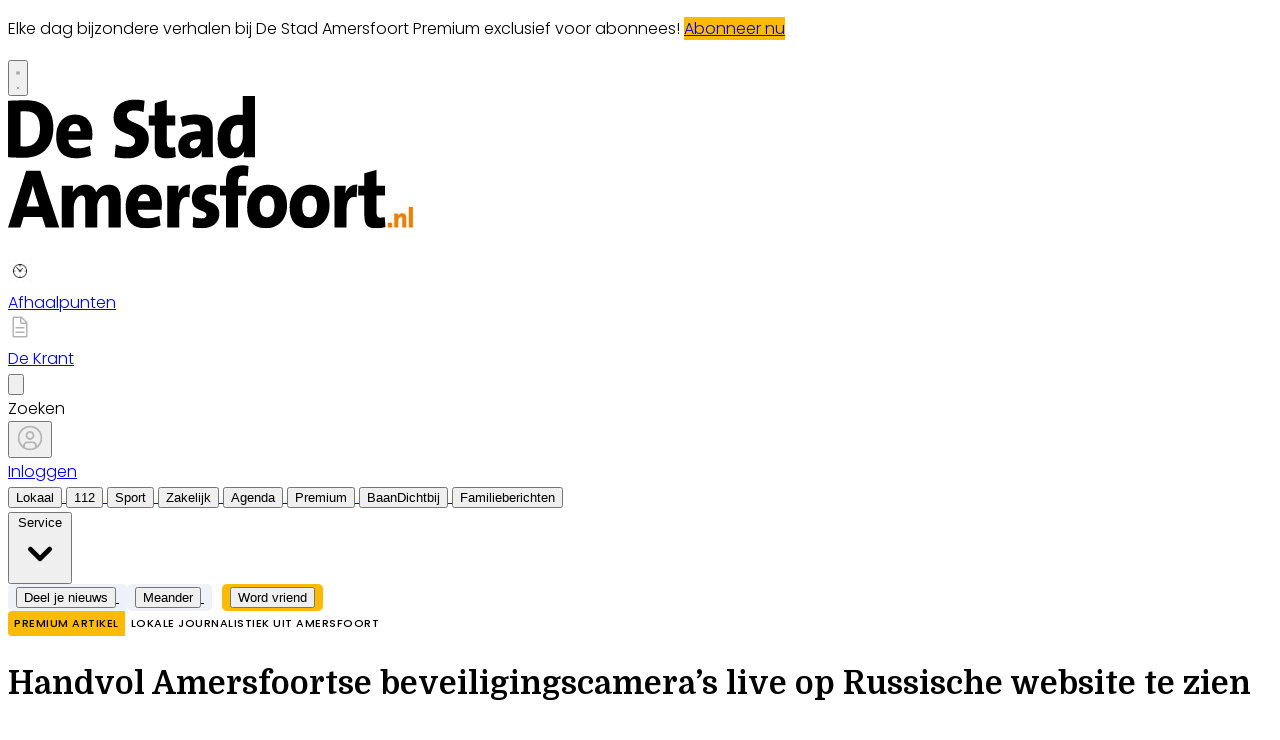

--- FILE ---
content_type: text/html; charset=utf-8
request_url: https://www.destadamersfoort.nl/112/overig/775699/handvol-amersfoortse-beveiligingscamera-s-live-op-russische-web
body_size: 35374
content:
<!DOCTYPE html>
<html lang="nl">
<head>
    <meta charset="utf-8"/>
    <meta name="viewport" content="width=device-width, initial-scale=1.0"/>
    <title>Handvol Amersfoortse beveiligingscamera&#x2019;s live op Russische website te zien  - Nieuws uit de regio Amersfoort</title>
<script>
if (
    !window.location.pathname.startsWith('/builder') &&
    !window.location.pathname.startsWith('/abonnement') &&
    !window.location.pathname.startsWith('/service') &&
    !window.location.pathname.startsWith('/account') &&
    !window.location.pathname.startsWith('/agenda/insturen') && 
    !window.location.pathname.startsWith('/tip-de-redactie') && 
    !window.location.pathname.startsWith('/bezorgklachten') && 
    !window.location.pathname.startsWith('/wijzigingsformulier') && 
    !window.location.pathname.startsWith('/opzegformulier') && 
    !window.location.pathname.startsWith('/archive')
) {
    var script = document.createElement('script');
    script.async = true;
    script.type = 'text/javascript';
    script.src = 'https://mmcdn.nl/tags/bdu/destadamersfoort.js';
    document.head.appendChild(script);
}
</script>
    

    <style type="text/css">
        :root {
            --color-primary: 242, 101, 49;
            --color-secondary: 0, 0, 0;
            --color-premium: 242, 101, 49;
            --color-black: 0, 0, 0;
            --color-white: 255, 255, 255;
            --color-gray: 128, 128, 128;
        }

        @media (prefers-color-scheme: dark) {
            .dark\:bg-dark {
                background-color: #121212
            }
        }
    </style>

<meta name="description"
      content="[AMERSFOORT] Op een Russische website zijn live beelden te zien van van IP-camera&#x2019;s uit Amersfoort. De website Insecam.org biedt livestreams aan van talloze camera&#x2019;s over de hele wereld en zoeken op &#x2018;Amersfoort&#x2019; levert momenteel vijf (soms zes) &#x2018;hits&#x2019; op."/>

    <link rel="icon" type="image/png"
          href="https://storage.pubble.nl/assets/favicons/www/destadamersfoort/favicon-48x48.png?v=Qw2N"
          sizes="48x48"/>
    <link rel="icon" type="image/svg+xml"
          href="https://storage.pubble.nl/assets/favicons/www/destadamersfoort/favicon.svg?v=Qw2N"/>
    <link rel="shortcut icon"
          href="https://storage.pubble.nl/assets/favicons/www/destadamersfoort/favicon.ico?v=Qw2N"/>
    <link rel="apple-touch-icon" sizes="180x180"
          href="https://storage.pubble.nl/assets/favicons/www/destadamersfoort/apple-touch-icon.png?v=Qw2N"/>
    <link rel="shortcut icon"
          href="https://storage.pubble.nl/assets/favicons/www/destadamersfoort/favicon.ico?v=Qw2N">
    <meta name="apple-mobile-web-app-capable" content="yes">

        <meta name="smartbanner:title"
              content="DeStadAmersfoort.nl">
        <meta name="smartbanner:author"
              content="BDUmedia">
        <meta name="smartbanner:price" content="DOWNLOAD">
        <meta name="smartbanner:price-suffix-apple" content=" - In de App Store">
        <meta name="smartbanner:price-suffix-google" content=" - In Google Play">
        <meta name="smartbanner:icon-apple" content="https://storage.pubble.nl/assets/favicons/www/destadamersfoort/apple-touch-icon.png?v=Qw2N">
        <meta name="smartbanner:icon-google"
              content="https://storage.pubble.nl/assets/favicons/www/destadamersfoort/apple-touch-icon.png?v=Qw2N">
        <meta name="smartbanner:button" content="Bekijk">
        <meta name="smartbanner:button-url-apple"
              content="https://apps.apple.com/nl/app/de-stad-amersfoort/id1628771651">
        <meta name="smartbanner:button-url-google"
              content="https://play.google.com/store/apps/details?id=nl.destadamersfoort.areader">
        <meta name="smartbanner:enabled-platforms" content="android">
        <meta name="smartbanner:close-label" content="Sluiten">
        <link href="https://storage.pubble.nl/assets/web/app/smartbanner.min.css?v=2023" type="text/css"
              rel="stylesheet"/>
        <script type="text/javascript" src="https://storage.pubble.nl/assets/web/app/smartbanner.min.js?v=2023"
                async="async"></script>
        <meta name="apple-itunes-app"
              content="app-id=1628771651, affiliate-data=ct=website">

<script type="application/ld+json">
    {
  "@context": "https://schema.org",
  "@type": "WebSite",
  "name": "destadamersfoort.nl",
  "url": "https://destadamersfoort.nl/",
  "potentialAction": {
    "@type": "SearchAction",
    "target": {
      "@type": "EntryPoint",
      "urlTemplate": "https://destadamersfoort.nl/search?q={search_term_string}"
    },
    "queryInput": "required name=search_term_string"
  }
}


</script>
    


<script type="text/javascript">
    var exports = {};
    var pubbleEnv = {
        pubbleContentApiKey: 'p4CEcFwCtY7T43QcUwZ8XQ==',
        pubbleContentApiHash: 'bmhiZHVkYXRhfDY2fGRlc3RhZGFtZXJzZm9vcnQubmw=',
        domain: 'destadamersfoort.nl',
        language: 'nl',
        commonDomain: 'abonnee.bdumedia.nl',
        userId: typeof ConsentGiven !== "function" || ConsentGiven('marketing') ? '0' : null,
        subscriptions: null,
        pushEnabled: true,
        regionPages: false,
        regionPagesAutoRedirect: false,
        isAuthenticated: false,
        hasPrivileges: false,
        region: '',
    };
    var lureArticle = {
        articleAccessLevel: 'Closed',
        userAccessLevel: 'Visitor',
        articlesLeft: -1,
        articleId: 775699,
        hasAccess: false,
        articleHeadline: 'Handvol Amersfoortse beveiligingscamera&#x2019;s live op Russische website te zien',
        articleType: 'InternetArticle',
        authorIds: [504],
        articleContentType: 'Nieuws',
        articleIsLiveBlog: false
    }

    window.dataLayer = window.dataLayer || [];

    window.dataLayer.push({
        'articleId': 775699,
        'userId': typeof ConsentGiven !== "function" || ConsentGiven('marketing') ? '0' : 'n.a.',
        'pageType': 'article',
        'region': ''
    });
</script>
    

    
    <!-- RSS Feed Links -->
    <link rel="alternate" type="application/rss+xml" href="https://www.destadamersfoort.nl/rss" title="destadamersfoort.nl RSS Feed">






        <meta name="robots" content="max-image-preview:large">

    <link rel="canonical" href="https://www.destadamersfoort.nl/112/overig/775699/handvol-amersfoortse-beveiligingscamera-s-live-op-russische-web"/>
    <meta property="article:published_time"
          content="2021-12-18T10:45:00+01:00"/>
    <meta property="og:title" content="Handvol Amersfoortse beveiligingscamera&#x2019;s live op Russische website te zien"/>
    <meta property="og:url" content="https://www.destadamersfoort.nl/112/overig/775699/handvol-amersfoortse-beveiligingscamera-s-live-op-russische-web"/>
    <meta name="syndication-source" content="https://www.destadamersfoort.nl/112/overig/775699/handvol-amersfoortse-beveiligingscamera-s-live-op-russische-web"/>
    <meta name="original-source" content="https://www.destadamersfoort.nl/112/overig/775699/handvol-amersfoortse-beveiligingscamera-s-live-op-russische-web"/>
    <meta property="og:type" content="article"/>

        <meta property="og:description" content="[AMERSFOORT] Op een Russische website zijn live beelden te zien van van IP-camera&#x2019;s uit Amersfoort. De website Insecam.org biedt livestreams aan van talloze camera&#x2019;s over de hele wereld en zoeken op &#x2018;Amersfoort&#x2019; levert momenteel vijf (soms zes) &#x2018;hits&#x2019; op.">

        <meta property="article:modified_time"
              content="2021-12-15T13:06:16+01:00"/>

        <meta name="twitter:image" content="https://images.pubble.cloud/worker/jpg/quick/1920/2145775/96897487/content/2021/12/bb0139a6-4984-4eb1-b53c-0117d54eea89"/>
        <meta property="og:image" content="https://images.pubble.cloud/worker/jpg/quick/1920/2145775/96897487/content/2021/12/bb0139a6-4984-4eb1-b53c-0117d54eea89"/>
        <meta property="og:image:type" content="image/jpeg"/>
        <meta property="og:image:width" content="1504"/>
        <meta property="og:image:height" content="886"/>
        <meta name="twitter:card" content="summary_large_image"/>
        <script type="application/ld+json">
 {"@context":"https://schema.org","@type":"NewsArticle","mainEntityOfPage":{"@type":"WebPage","@id":"https://www.destadamersfoort.nl/112/overig/775699/handvol-amersfoortse-beveiligingscamera-s-live-op-russische-web"},"headline":"Handvol Amersfoortse beveiligingscamera\u2019s live op Russische website te zien","image":"https://images.pubble.cloud/worker/jpg/quick/1920/2145775/96897487/content/2021/12/bb0139a6-4984-4eb1-b53c-0117d54eea89","datePublished":"2021-12-18T10:45:00\u002B01:00","dateModified":"2021-12-15T13:06:16\u002B01:00","articleMainSection":"112","articleSection":"Overig","author":[{"@type":"NewsMediaOrganization","name":"destadamersfoort.nl"}],"publisher":{"name":"destadamersfoort.nl","@type":"NewsMediaOrganization","logo":{"@type":"ImageObject","url":"https://storage.pubble.nl/assets/favicons/www/destadamersfoort/apple-touch-icon.png?v=@Qw2N"},"sameAs":["https://www.facebook.com/destadamersfoort","https://twitter.com/StadAmersfoort","https://www.instagram.com/destadamersfoort","https://www.linkedin.com/de-stad-amersfoort/","https://open.spotify.com/show/5WXrvRNzPPWU06mAPZQnUu?si=KQwgu4pMSzeqnjaMnG19XA"]},"keywords":"Internet,Facebook,Smartphone,Computer,Computernetwerk,Amazon.com,Mobiele app,Europa,Europese Commissie,Rusland,Website,Privacy,Verenigde Staten,Nederland,Consumentenbond,Bol.com,Webwinkel,Technische Universiteit Delft,Platform,Informatie,Vo","description":"[AMERSFOORT] Op een Russische website zijn live beelden te zien van van IP-camera\u2019s uit Amersfoort. De website Insecam.org biedt livestreams aan van talloze camera\u2019s over de hele wereld en zoeken op \u2018Amersfoort\u2019 levert momenteel vijf (soms zes) \u2018hits\u2019 op..","isAccessibleForFree":"False","hasPart":{"@type":"WebPageElement","isAccessibleForFree":"False","cssSelector":".paywall"}}

        
        </script>


    <link rel="dns-prefetch" href="//storage.pubble.cloud">
    <link rel="dns-prefetch" href="//storage.pubble.nl">

    <link rel="stylesheet" href="//storage.pubble.cloud/assets/static/css/tailwind.styles.min.css?v=251026-1"/>

    <script defer src="https://storage.pubble.nl/assets/web/alpine-intersect-3-10-5.cdn.min.js"></script>
    <style>[x-cloak]{display: none !important;}.bg-blue-100{--tw-bg-opacity:1;background-color:rgb(219 234 254/var(--tw-bg-opacity))}.component-content{margin-top:0!important}@media(min-width:768px){.md\:float-right{float:right}}    </style>
<style type="text/css"> @import url('https://fonts.googleapis.com/css?family=Poppins:200,300,500,700|Domine:400,500,600,700');
 body {
     font-family: "Poppins",Helvetica,Arial,sans-serif !important;
     font-weight: 300;
     counter-reset: section;
}
/* TYPOGRAPHY */
 .domine {
     font-family: 'Domine', serif;
}
 .poppins {
     font-family: "Poppins",Helvetica,Arial,sans-serif !important;
}
 h1, h2, h3, h4 {
     font-family: 'Domine', serif;
}
 h3 {
     font-size: 26px;
     font-weight: 400;
}
 .link {
     color: #F26531;
     font-size: 13px;
}
 h4 {
     font-size: 20px!important;
}
 .counter::before {
     counter-increment: section;
     content: counter(section);
     font-size: 24px;
     font-weight: 600;
     color: #E1E3E8;
     display: inline-block;
     margin-right: 32px;
     white-space: pre-wrap;
     text-decoration:underline;
     text-decoration-color: #FFFFFF;
     float: left;
     min-height: 110%;
}
 .font-normal {
     font-weight: 300;
}
 .font-13 {
     font-size: 13px;
}
 .font-14 {
     font-size: 14px;
}
 .font-15 {
     font-size: 15px;
}
 .font-28 {
     font-size: 28px;
}
 .undertitle {
     font-size: 14px;
     font-weight: 300;
     color: #5E5E5E;
     margin-bottom: 12px;
}
 .feed-main-item:hover {
     transition: 0.3s;
}
 .uitgelicht-item:hover #feed-title, .main-feed-item:hover #feed-title, .rail-item:hover #feed-title {
     text-decoration: underline;
}
 .main-feed-item:hover #feed-img {
     opacity: 0.9;
}
 .image-block:hover #feed-title {
     text-decoration: underline;
     text-decoration-color: white;
     transition: 0.3s;
}
 #feed-title {
     text-decoration-color: transparent;
}
 #feed-title:not(:hover) {
     transition: 0.3s;
}
 .bullet::before {
     display: inline-block;
     content: '';
     -webkit-border-radius: 20px;
     border-radius: 20px;
     height: 4px;
     width: 4px;
     margin-left: 8px;
     margin-right: 8px;
     margin-bottom: 2px;
     background-color: #B4B4B4;
}
 .pbph span:hover {
     text-decoration: underline;
     cursor: pointer;
}
/* ------------------- */
/* SPACING */
 .margin-bottom-16 {
     margin-bottom: 16px;
}
 .margin-bottom-24 {
     margin-bottom: 24px;
}
 .mt-4px {
     margin-top: 4px!important;
}
 .ml--32px {
     margin-left: -32px;
}
 .ml-10px {
     margin-left: 10px!important;
}
/* ------------------- */
/* BUTTONS */
 .button-default {
     background-color: rgb(240, 140, 0, .1);
     transition: 0.3s;
     font-weight: 400;
}
 .button-default:hover {
     background-color: rgb(240, 140, 0, .20);
     color: #F26531;
}
 .button-icon {
     display: inline-block;
     margin-bottom: -3px;
}
 .button-menu {
     padding: 4px 8px;
     font-size: 13px;
     border-radius: 5px;
     transition: 0.3s;
     font-weight: 400;
}
 .primary {
     background-color: #F26531;
     color: #FFFFFF;
}
 .primary:hover {
     background-color: #C25127;
}
 .secondary {
     background-color: #FDF2EE;
     color: #F26531;
}
 .secondary:hover {
     background-color: #FBD6C8;
     color: #C25127;
}
 .premium {
     background-color: #FDBB00;
     color: #000000;
}
.plus-kleur {
color: #f26531;
}
 .grey {
     background-color: #EEF1F8;
     color: #000000;
}

.zomerfoto {
background-color: #F26531;
color: #ffffff;
}

/* ------------------- */
/* OTHER */

.uitgelicht {
background-color: #F5F8FD;
padding-left: 24px;
padding-right: 24px;
padding-top: 4px;
padding-bottom: 4px;
}

 .bg-uitgelicht {
     background-color: #F5F8FD;
}
 .advertentie {
     background-color: #F8F9FB;
     padding: 24px 
}
 .tag {
     padding: 4px 6px;
     letter-spacing: 0.5px;
     text-transform: uppercase;
     margin-bottom: 8px;
     display: inline-block;
     font-family: Poppins;
     font-size: 11px;
}
 #category {
     background-color: #F5F8FD;
     color: #000000;
     font-weight: 300;
     border-radius: 4px;
}
 #category-premium {
     background-color: #F5F8FD;
     color: #000000;
     font-weight: 300;
     border-radius: 0 4px 4px 0;
}
 #category-light {
     background-color: #FFFFFF;
     color: #000000;
}
 #premium-article {
     background-color: #FFFFFF;
     color: #000000;
     font-weight: 400;
     border-radius: 0 4px 4px 0;
}
 #category-premium-light {
     background-color: rgba(255, 255, 255, 0.9);
     color: #1E1E1E;
     font-weight: 400;
     border-radius: 0 4px 4px 0;
}
 #premium {
     background-color: #FDBB00;
     color: #000000;
     font-weight: 400;
     border-radius: 4px 0 0 4px;
     margin-right: -4px;
}
 #premium-small {
     background-color: #FDBB00;
     color: #000000;
     font-weight: 400;
     border-radius: 3px;
     font-size: 10px;
     padding: 0px 4px!important;
     margin-bottom: 0px;
     line-height: 2;
}
 #eeneentwee {
     background-color: #cf3917;
     color: #FFFFFF;
     font-weight: 400;
     border-radius: 3px;
     font-size: 10px;
     padding: 0px 4px!important;
     margin-bottom: 0px;
     line-height: 2;
}
 #premium-large {
     background-color: #FDBB00;
     color: #1E1E1E;
     font-weight: 500;
     border-radius: 4px;
     font-size: 12px;
     padding: 1px 6px!important;
     margin-bottom: 0px!important;
    ;
     line-height: 2.2;
     margin-left: 2px;
     margin-right: 2px;
}
 #premium-xl {
     background-color: #FDBB00;
     color: #1E1E1E;
     font-weight: 500;
     border-radius: 5px;
     font-size: 16px;
     padding: 2px 10px!important;
     margin-bottom: 0px!important;
    ;
     line-height: 2.2;
     margin-left: 2px;
     margin-right: 2px;
}
 .main-feed-item:last-of-type {
     border-bottom: 0px;
}
 .main-feed-item {
     border-bottom-color: rgb(229, 231, 235);
     border-bottom-width: 1px;
}
 .rail-item:last-of-type {
     border-bottom: 0px!important;
}
 .divcounter::before {
     counter-increment: section;
}
 .bg-light-grey {
     background-color: #FAFAFA;
}
 .journalist-avatar {
     background-image: url("https://pubblestorage.blob.core.windows.net/96897487/content/originals/2022/12/dfbb3e6d-a0ba-4b18-b410-049a9d89a716_thumb1024.jpg");
     background-size: contain;
     border: 1px solid #CCCCCC;
     width: 56px;
     height:56px;
     margin-right: 16px;
     border-radius: 100px;
}
 ul.checkmark li:after {
     content: " ";
     display: inline-block;
     width: 0.5em;
     height: 12px;
     border: solid #27DF5B;
     border-width: 0 3px 3px 0;
     position: relative;
     float: left;
     left: 4px;
     margin-right: 16px;
     margin-top: 3px;
     -webkit-transform: rotate(45deg);
     -moz-transform: rotate(45deg);
     -o-transform: rotate(45deg);
     transform: rotate(45deg);
}
 @media (min-width: 768px) {
     .md\:float-right {
         float: right;
    }
}
/* ----- APP LANDING PAGE / START ---------*/
 .appHeaderWrapper:before {
     content: '';
     position: absolute;
     top: 0;
     left: 50%;
     transform: translateX( -50%);
     height: 440px;
     width: 100vw;
     background: #F5F8FD;
     z-index: -1;
}
 .appHeaderWrapper {
     margin-top: -40px;
     position: relative;
}
 .appHeaderWrapper h1 {
     font-size: 50px!important;
}
 .appHeaderLeft {
     width: 45%;
     float: left;
     margin-top: 110px;
}
 .appHeaderRight {
     width: 50%;
     float: left;
     margin-left: 4%;
}
 .appHeaderRight img {
     max-width: 100%;
     margin-top: 80px;
}
 .appHeaderUSP ul {
     list-style: none;
}
 .appHeaderUSP ul li:before {
     content: '✓';
     color: #31B93F;
     padding-right: 16px;
     margin-left: -16px;
}
 .appContentWrapper {
     overflow: hidden;
     display: inline-block;
     padding-top: 24px;
     padding-bottom: 32px;
     width: 100%;
}
 .appContentWrapperMobile {
     visibility: hidden;
     display: none;
     padding-left: 24px;
}
 .appTitle {
     font-weight: 600;
     font-size: 32px;
}
 .appContentLeft {
     float: left;
     width: 65%;
     line-height: 2;
}
 .appContentRight {
     float: left;
     margin-left: 64px;
}
 .appFooterWrapper:before {
     content: '';
     position: absolute;
     top: 0;
     left: 50%;
     transform: translateX( -50%);
     height: 440px;
     width: 100vw;
     background: #F8F8F8;
     z-index: -1;
}
 .appFooterWrapper {
     margin-top: 40px;
     padding-top: 56px;
     position: relative;
}
 .appFooterContent {
     text-align: center;
}
 @media screen and (max-width: 600px) {
     .appHeaderLeft {
         margin-top: 40px;
         margin-bottom: 32px;
         width: 100%!important;
    }
     .appHeaderRight img {
         margin-top: 0px!important;
    }
     .appHeaderWrapper h1 {
         font-size: 40px!important;
         padding-left: 8px;
         padding-right: 8px;
    }
     .appContentWrapper {
         visibility: hidden;
         display: none!important;
    }
}
 @media screen and (min-width: 600px) {
     .appContentWrapperMobile {
         visibility: hidden;
         display: none;
         padding-left: 24px;
    }
}
/* ----- APP LANDING PAGE / END ---------*/
/* ----- 150 DAGEN AANBIEDING / START ---------*/
 * {
     box-sizing: border-box;
}
 .headerWrapper h1 {
     font-size: 60px;
}
 h2 {
     font-size: 24px;
}
 .orange {
     color: #F05A2B;
}
 .headerWrapper {
     max-width: 1200px;
     margin: 0 auto;
     padding-top: 32px;
     position: relative;
     margin-top: -40px;
     min-height: 600px;
}
 .headerWrapper:before {
     content: '';
     position: absolute;
     top: 0;
     left: 50%;
     transform: translateX( -50%);
     height: 80%;
     width: 100vw;
     background: #F5F5F5;
     z-index: -1;
     margin-bottom: 0px;
}
 .promoBanner {
     background: #A2F2D5;
     color: #000000;
     padding: 10px 0;
     text-align: center;
     font-size: 14px;
     font-weight: 700;
     letter-spacing: 0.5px;
}
 .column {
     float: left;
}
 .row:after {
     content: "";
     display: table;
     clear: both;
}
 #heroLeft {
     width: 888px;
}
 .headerUSP ul {
     list-style: none;
     font-weight: 300;
}
 .headerUSP li {
     padding: 0px;
     margin-left: -24px;
}
 .headerUSP ul li:before {
     content: '✓';
     color: #31B93F;
     padding-right: 16px;
     margin-left: -16px;
}
 .promoUSP ul {
     list-style: none;
     font-weight: 300;
     font-size: 14px;
     color: #555555;
}
 .promoUSP li {
     padding: 4px;
     margin-left: -24px;
}
 .promoUSP ul li:before {
     content: '✓';
     color: #31B93F;
     padding-right: 8px;
     margin-left: -16px;
}
 .footer {
     width: 100%;
     height: 400px;
     background-color: #CCC;
}
 #heroRight {
     width: 312px;
     background-color:#FFFFFF;
     float: right;
     position: fixed;
     display: inline;
     border-radius: 8px;
     box-shadow: 0px 0px 14px 0px #0000000A;
     overflow: hidden;
     border: 1px solid #E6E6E6;
    ;
}
 .beforePrice {
     font-size: 19px;
     color: #A1A1A1;
     margin-right: 16px;
     text-decoration: line-through;
}
 .afterPrice {
     font-size: 40px;
     font-weight: 700;
}
 .priceSubtitle {
     margin-left: 8px;
     color: #A1A1A1;
}
 .promoBlock1 {
     padding: 24px;
}
 .promoBlock2 {
     border-top: 1px solid #E6E6E6;
     padding: 8px 24px 8px 32px;
     background-color: #FAFAFA;
}
 .mainCTA {
     width: 100%;
     display: block;
     background-color: #F05A2B;
     color: #FFFFFF;
     padding: 12px 0;
     border: none;
     border-radius: 6px;
     font-size: 15px;
     font-weight: 600;
     text-align: center;
     text-decoration: none;
     letter-spacing: 0.5px;
     transition: 500ms;
}
 .mainCTA:hover {
     background-color: #D85127;
}
 #mobileCTA {
     width: calc(100% - 32px)!important;
     margin-left: 16px;
     margin-bottom: 32px;
     margin-top: 32px;
     display: none;
}
 .heroImage {
     margin-top: 56px;
     padding-right: 24px;
}
 .heroImage img {
     max-width: 40%;
}
 .pageContentWrapper {
     max-width: 1200px;
     margin: 0 auto;
     padding-top: 56px;
}
 .content {
     max-width: 856px;
}
 .contentBlock {
     width: 100%;
     display: inline-block;
     border: 1px solid #E6E6E6;
     border-radius: 8px;
     box-shadow: 0px 0px 14px 0px #0000000A;
     padding: 32px;
     height: 100%;
}
 .contentBlockLeft {
     width: 70%;
     float: left;
}
 .contentBlockTitle {
     font-size: 22px;
     font-weight: 700;
     margin-bottom: 16px;
}
 .contentBlockText {
     font-size: 16px;
     padding-right: 24px;
     line-height: 1.8;
     color: #555555;
     font-weight: 400;
}
 .contentBlockRight {
     width: 30%;
     float: right;
}
 .marginbottom40 {
     margin-bottom: 40px;
}
 .plus {
     text-align: center;
     width: 100%;
     margin: 16px 0;
}
 @media screen and (max-width: 800px) {
     .column {
         width: calc(100% - 32px)!important;
    }
     #heroRight {
         position: relative;
         display: inline-block;
         margin-top: 40px;
         margin-left: 16px;
         margin-bottom: 40px;
         float: unset;
    }
     .pageContentWrapper {
         padding: 0;
         width: calc(100vw - 40px)!important;
    }
     .contentBlock {
         margin-bottom: -8px;
    }
     .contentBlockLeft {
         width: 100%!important;
    }
     .contentBlockRight {
         position: relative;
         width: 100%!important;
    }
     .contentBlockRight img {
         max-width: 100%;
         margin-top: 24px!important;
    }
     .contentBlockText {
         font-size: 14px;
         padding-right: 0px;
         line-height: 1.4;
    }
     #mobileCTA {
         display: inline-block;
    }
}
 .heroImage img {
     max-width: 100%!important;
}
 @media screen and (max-width: 1260px) {
     #heroLeft{
         width: calc(100vw - 360px);
         padding-left: 32px;
    }
     .pageContentWrapper {
         width: calc(100vw - 396px);
         margin: 16px 16px 0 16px;
    }
     .contentBlockRight img {
         max-width: 100%;
    }
}
 </style> <script>(function(w,d,s,l,i){w[l]=w[l]||[];w[l].push({'gtm.start':
new Date().getTime(),event:'gtm.js'});var f=d.getElementsByTagName(s)[0],
j=d.createElement(s),dl=l!='dataLayer'?'&l='+l:'';j.async=true;j.src=
'https://www.googletagmanager.com/gtm.js?id='+i+dl;f.parentNode.insertBefore(j,f);
})(window,document,'script','dataLayer','GTM-NQ3B68M');</script>
<!-- End Google Tag Manager --><script src="https://www.googleoptimize.com/optimize.js?id=OPT-WM7SX76"></script>
</head>
<body class="">





<noscript><iframe src="https://www.googletagmanager.com/ns.html?id=GTM-NQ3B68M"
height="0" width="0" style="display:none;visibility:hidden"></iframe></noscript>
<!-- End Google Tag Manager (noscript) --><style type="text/css">

/* Iframe &amp; wrapper styling */
.video-wrapper {
  position: relative;
  overflow: hidden;

  /* Apply 'padding-top' for correct aspect ratio */
  padding-top: 56.25%; /* 16:9 aspect ratio */
  /* padding-top: 42.85%;  */ /* 21:9  aspect ratio */
  /* padding-top: 75%;     */ /*  4:3  aspect ratio */
  /* padding-top: 100%;    */ /*  1:1  aspect ratio */
  /* padding-top: 66.67%;  */ /*  3:2  aspect ratio */
  /* padding-top: 177.78%; */ /*  9:16 aspect ratio */
}

.video-wrapper iframe {
  width: 100%;
  height: 100%;
  position: absolute;
  left: 0;
  top: 0;
  border: 0;
}



</style>



    <div id="pageTopLeaderboard"></div>



 
<header class="sticky md:relative top-0 w-full z-20 bg-white-500 transition-all pt-0  border-b-2   !font-bold ">
    <nav x-data="{ open: false }" class="bg-white  shadow md:shadow-none	md:bg-none">
        <div>
            <div class="max-w-7xl mx-auto px-0 md:px-6 lg:px-8">
                <div class="relative flex justify-between min-h-16">
                    <div class="absolute px-2 inset-y-0 left-0 flex items-center md:hidden">
                        <button type="button" class="inline-flex items-center justify-center p-2 rounded-md text-gray-400 hover:text-gray-500 hover:bg-gray-100 focus:outline-none focus:ring-2 focus:ring-inset focus:ring-indigo-500" aria-controls="mobile-menu" @click="open = !open; document.body.classList.toggle('overflow-hidden');" aria-expanded="false" x-bind:aria-expanded="open.toString()">
                            <svg x-state:on="Menu open" x-state:off="Menu closed" class="h-6 w-6 block css-hamburgermenu" :class="{ 'hidden': open, 'block': !(open) }" xmlns="http://www.w3.org/2000/svg" fill="none" viewBox="0 0 24 24" stroke="currentColor" aria-hidden="true">
                                <path stroke-linecap="round" class="css-hamburgermenu-p" stroke-linejoin="round" stroke-width="2" d="M4 6h16M4 12h16M4 18h16"></path>
                            </svg>
                            <svg x-state:on="Menu open" x-state:off="Menu closed" class="h-6 w-6 hidden css-hamburgermenu" :class="{ 'block': open, 'hidden': !(open) }" xmlns="http://www.w3.org/2000/svg" fill="none" viewBox="0 0 24 24" stroke="currentColor" aria-hidden="true">
                                <path stroke-linecap="round" class="css-hamburgermenu-p" stroke-linejoin="round" stroke-width="2" d="M6 18L18 6M6 6l12 12"></path>
                            </svg>
                        </button>
                    </div>
                    <div class="flex-1 flex items-center justify-center md:items-stretch md:justify-start">
                        <div class="flex-shrink-0 h-16 md:h-auto flex items-center">
                            <a href="/" class="w-32 ml-16 md:ml-0 md:w-full">
                                <?xml version="1.0" encoding="utf-8"?>
<!-- Generator: Adobe Illustrator 16.0.0, SVG Export Plug-In . SVG Version: 6.00 Build 0)  -->
<!DOCTYPE svg PUBLIC "-//W3C//DTD SVG 1.1//EN" "http://www.w3.org/Graphics/SVG/1.1/DTD/svg11.dtd">
<svg class="w-full max-h-full md:h-18 py-2 mt-2 mb-2" version="1.1" id="Laag_1" xmlns="http://www.w3.org/2000/svg" xmlns:xlink="http://www.w3.org/1999/xlink" x="0px" y="0px"
	 width="524.409px" height="155.905px" viewBox="0 0 524.409 155.905" enable-background="new 0 0 524.409 155.905"
	 xml:space="preserve">
<g>
	<defs>
		<rect id="SVGID_1_" width="405.226" height="132.244"/>
	</defs>
	<clipPath id="SVGID_2_">
		<use xlink:href="#SVGID_1_"  overflow="visible"/>
	</clipPath>
	<path clip-path="url(#SVGID_2_)" fill="#EE7F00" d="M405.227,110.88h-4.043v20.44h4.043V110.88z M398.534,131.32v-9.8
		c0-2.408-0.957-4.425-3.91-4.425c-2.101,0-3.563,1.064-4.389,2.521l-0.027-0.028c0.133-0.672,0.16-1.651,0.16-2.184h-3.777v13.916
		h4.043v-6.748c0-2.017,1.197-3.893,2.634-3.893c0.931,0,1.224,0.673,1.224,1.792v8.849H398.534z M384.573,126.668h-4.576v4.64
		h4.576V126.668z"/>
	<path clip-path="url(#SVGID_2_)" d="M377.776,130.984l-0.718-9.996c-1.356,0.336-2.714,0.588-4.149,0.588
		c-3.032,0-4.07-1.428-4.07-5.712V99.4h8.539v-9.828h-8.539V73.78l-12.209,3.444v12.348h-5.985V99.4h5.985v19.403
		c0,10.248,2.952,13.44,12.129,13.44C371.631,132.244,375.063,131.74,377.776,130.984 M349.497,88.564
		c-6.065-0.336-9.816,3.443-11.891,8.399h-0.159c0.398-2.604,0.559-5.628,0.559-7.392h-11.332v41.748h12.13V114.1
		c0-10.415,3.511-14.447,10.134-12.852L349.497,88.564z M309.198,110.32c0,6.972-3.032,10.836-7.423,10.836
		c-5.026,0-7.341-3.528-7.341-11.172c0-7.309,3.75-10.416,7.581-10.416C307.042,99.568,309.198,103.18,309.198,110.32
		 M321.805,109.564c0-13.86-6.941-20.916-18.992-20.916c-12.13,0-20.986,9.155-20.986,22.764c0,14.868,7.581,20.832,19.071,20.832
		C312.869,132.244,321.805,123.088,321.805,109.564 M266.665,110.32c0,6.972-3.033,10.836-7.422,10.836
		c-5.027,0-7.341-3.528-7.341-11.172c0-7.309,3.75-10.416,7.581-10.416C264.509,99.568,266.665,103.18,266.665,110.32
		 M279.272,109.564c0-13.86-6.942-20.916-18.992-20.916c-12.13,0-20.988,9.155-20.988,22.764c0,14.868,7.581,20.832,19.072,20.832
		C270.334,132.244,279.272,123.088,279.272,109.564 M240.801,69.916c-2.075-0.504-4.309-0.672-6.384-0.672
		c-11.571,0-16.279,5.628-16.279,16.716v3.612h-6.065V99.4h6.065v31.92h12.129V99.4h8.14v-9.828h-8.14v-3.696
		c0-4.452,1.676-6.3,5.347-6.3c1.356,0,2.952,0.252,4.389,0.756L240.801,69.916z M211.507,117.964
		c0-13.355-14.843-11.004-14.843-16.548c0-1.932,1.436-3.192,4.548-3.192c2.315,0,4.868,0.337,6.863,1.093l0.399-9.996
		c-2.234-0.42-4.788-0.756-6.942-0.756c-12.13,0-17.556,6.3-17.556,13.943c0,13.86,14.603,10.416,14.603,16.548
		c0,2.017-1.835,3.276-4.868,3.276c-2.952,0-5.905-0.588-8.299-1.68l-0.638,10.416c2.553,0.756,5.665,1.176,8.778,1.176
		C204.325,132.244,211.507,126.784,211.507,117.964 M182.157,88.564c-6.065-0.336-9.815,3.443-11.89,8.399h-0.16
		c0.399-2.604,0.559-5.628,0.559-7.392h-11.332v41.748h12.13V114.1c0-10.415,3.511-14.447,10.135-12.852L182.157,88.564z
		 M142.059,105.196h-12.05c0.399-4.368,2.953-7.225,6.464-7.225C139.983,97.972,142.218,100.408,142.059,105.196 M154.028,107.968
		c0-10.92-5.267-19.403-17.237-19.403c-12.289,0-19.072,9.491-19.072,22.344c0,14.7,7.182,21.336,20.11,21.336
		c4.867,0,10.294-0.924,14.842-2.856l-1.197-9.659c-3.83,1.764-7.82,2.604-11.65,2.604c-6.544,0-9.736-3.108-9.816-8.652h23.621
		C153.868,111.58,154.028,109.732,154.028,107.968 M112.733,131.32V102.76c0-9.491-4.23-14.111-11.97-14.111
		c-6.065,0-10.454,3.443-12.529,7.56c-1.277-4.368-4.788-7.56-10.853-7.56c-5.586,0-10.214,2.939-12.688,7.56h-0.08
		c0.319-2.268,0.479-5.04,0.479-6.636H53.681v41.748h12.129v-20.076c0-6.636,3.91-11.844,7.821-11.844
		c2.872,0,3.591,2.352,3.591,5.712v26.208h11.97v-20.076c0-6.804,4.069-11.844,7.74-11.844c2.793,0,3.591,2.184,3.591,5.796v26.124
		H112.733z M31.122,110.488H18.593l4.149-12.937c0.798-2.771,1.437-5.376,1.995-7.896h0.16c0.559,2.52,1.277,5.124,2.075,7.896
		L31.122,110.488z M51.231,131.32l-18.913-56.7H18.194L0,131.32h12.369l3.272-10.5h18.594l3.351,10.5H51.231z"/>
	<path clip-path="url(#SVGID_2_)" d="M235.047,39.648c0,6.972-2.873,12.012-6.943,12.012c-3.75,0-5.506-3.276-5.506-10.248
		c0-9.324,3.591-12.516,8.299-12.516c1.438,0,2.793,0.168,4.15,0.504V39.648z M247.177,61.32V0h-12.13v18.984
		c-1.277-0.168-2.633-0.252-3.99-0.252c-13.566,0-21.307,10.332-21.307,24.024c0,11.928,4.868,19.572,14.443,19.572
		c5.905,0,9.896-2.94,12.051-6.972h0.159c-0.319,2.1-0.398,4.2-0.398,5.964H247.177z M192.69,44.52c0,4.116-2.793,7.98-6.862,7.98
		c-2.554,0-3.99-1.764-3.99-3.948c0-3.108,2.314-5.376,10.853-5.376V44.52z M205.219,61.32c-0.24-3.276-0.319-6.888-0.319-9.912
		V33.012c0-9.156-3.831-14.532-17.236-14.532c-5.188,0-10.934,1.092-15.083,2.604l2.074,9.996c3.192-1.596,7.422-2.772,10.933-2.772
		c5.267,0,7.102,1.68,7.102,5.124v1.68c-13.007,0-22.344,4.284-22.344,14.784c0,6.888,3.99,12.348,11.571,12.348
		c5.506,0,10.215-2.856,12.13-7.224h0.08c-0.32,2.1-0.32,4.284-0.32,6.3H205.219z M167.896,60.984l-0.718-9.996
		c-1.356,0.336-2.713,0.588-4.149,0.588c-3.033,0-4.07-1.428-4.07-5.712V29.4h8.538v-9.828h-8.538V3.78l-12.21,3.444v12.348h-5.985
		V29.4h5.985v19.404c0,10.248,2.953,13.44,12.13,13.44C161.752,62.244,165.183,61.74,167.896,60.984 M140.9,43.344
		c0-17.976-21.945-14.7-21.945-23.52c0-3.192,2.314-5.376,7.422-5.376c3.271,0,6.304,0.588,9.256,1.68l1.118-11.424
		c-3.113-0.756-7.023-1.092-9.816-1.092c-13.566,0-21.306,7.056-21.306,17.724c0,18.984,21.546,14.028,21.546,23.688
		c0,4.116-3.352,5.88-7.342,5.88c-4.469,0-8.459-1.008-11.97-2.52l-1.197,12.432c3.751,1.008,7.82,1.512,12.848,1.512
		C132.202,62.328,140.9,54.18,140.9,43.344 M72.513,35.196h-12.05c0.399-4.368,2.953-7.224,6.464-7.224
		C70.438,27.972,72.673,30.408,72.513,35.196 M84.483,37.968c0-10.92-5.267-19.404-17.237-19.404
		c-12.289,0-19.072,9.492-19.072,22.344c0,14.7,7.182,21.336,20.11,21.336c4.867,0,10.294-0.924,14.842-2.856l-1.197-9.66
		c-3.83,1.764-7.82,2.604-11.65,2.604c-6.544,0-9.736-3.108-9.816-8.652h23.621C84.323,41.58,84.483,39.732,84.483,37.968
		 M31.999,32.844c0,12.096-6.384,17.64-14.922,17.64c-1.915,0-3.591-0.168-4.629-0.336V15.456c1.357-0.168,3.033-0.168,5.108-0.168
		C28.728,15.288,31.999,22.176,31.999,32.844 M45.326,31.836c0-20.16-10.773-27.552-26.972-27.552C11.092,4.284,4.229,4.536,0,4.788
		v56.448c4.947,0.252,10.294,0.504,15.96,0.504C33.516,61.74,45.326,51.24,45.326,31.836"/>
</g>
</svg>

                            </a>
                        </div>
                    </div>

                     <a href="/afhaalpunten" class="contents">
                        <div class="my-auto" style="width: 100px;height: 100%">
                            <div class="mx-auto w-8 hidden md:block">
                                <img src="https://pubblestorage.blob.core.windows.net/96897487/content/originals/2023/2/f15121ee-b001-4127-8605-5868f7ff3834.jpg" style="height:24px; width:24px; margin: 0 auto">
                            </div>
                            <div class="text-center font-medium mt-2 text-xs md:text-xs hidden md:block">Afhaalpunten</div>
                        </div>
                    </a>
                     <a href="/archive" class="contents">
                        <div class="my-auto" style="width: 80px;height: 100%">
                            <div class="mx-auto w-8 block">
                                <img src="https://pubblestorage.blob.core.windows.net/96897487/content/originals/2022/9/bbbd6494-8ca2-4fd0-849a-c098b65d3ea6.png" style="height:24px; width:24px; margin: 0 auto">
                            </div>
                            <div class="text-center font-medium mt-2 text-xs md:text-xs">De Krant</div>
                        </div>
                    </a>


                        <div x-data="{ searchOpen: false }" class="my-auto" style="width:80px;">
                            <button @click="searchOpen = !searchOpen; setTimeout(function(){ document.getElementById('searchTerm').focus() }, 200);" class="w-20 flex items-center focus:outline-none focus:border-transparent">
                                <svg x-cloak class="search-icon h-5 w-5 text-xl ml-24 text-gray-400 mx-auto" aria-hidden="true" focusable="false" data-prefix="fas" data-icon="search" c role="img" xmlns="http://www.w3.org/2000/svg" viewBox="0 0 512 512">
                                    <path fill="currentColor" d="M505 442.7L405.3 343c-4.5-4.5-10.6-7-17-7H372c27.6-35.3 44-79.7 44-128C416 93.1 322.9 0 208 0S0 93.1 0 208s93.1 208 208 208c48.3 0 92.7-16.4 128-44v16.3c0 6.4 2.5 12.5 7 17l99.7 99.7c9.4 9.4 24.6 9.4 33.9 0l28.3-28.3c9.4-9.4 9.4-24.6.1-34zM208 336c-70.7 0-128-57.2-128-128 0-70.7 57.2-128 128-128 70.7 0 128 57.2 128 128 0 70.7-57.2 128-128 128z"></path>
                                </svg>
                                <svg x-show="searchOpen" aria-hidden="true" focusable="false" data-prefix="far" data-icon="times-circle" class="search-icon h-5 w-5 ml-16 text-xl absolute text-gray-500 svg-inline--fa fa-times-circle fa-w-16" role="img" xmlns="http://www.w3.org/2000/svg" viewBox="0 0 512 512">
                                    <path fill="currentColor" d="M256 8C119 8 8 119 8 256s111 248 248 248 248-111 248-248S393 8 256 8zm0 448c-110.5 0-200-89.5-200-200S145.5 56 256 56s200 89.5 200 200-89.5 200-200 200zm101.8-262.2L295.6 256l62.2 62.2c4.7 4.7 4.7 12.3 0 17l-22.6 22.6c-4.7 4.7-12.3 4.7-17 0L256 295.6l-62.2 62.2c-4.7 4.7-12.3 4.7-17 0l-22.6-22.6c-4.7-4.7-4.7-12.3 0-17l62.2-62.2-62.2-62.2c-4.7-4.7-4.7-12.3 0-17l22.6-22.6c4.7-4.7 12.3-4.7 17 0l62.2 62.2 62.2-62.2c4.7-4.7 12.3-4.7 17 0l22.6 22.6c4.7 4.7 4.7 12.3 0 17z"></path>
                                </svg>
                            </button>

                            <div x-cloak x-show="searchOpen" class="mt-8 py-5 w-full border border-grey-dark md:w-full right-0 absolute z-10 bg-gray-50  md:rounded">
                                <span class="text-3xl block lg:text-2xl pl-5  font-medium text-black-600 leading-normal">Zoeken</span>
                                <div class="px-2">
    <form action="/zoek" method="get" class=" px-0 mb-1 py-3 rounded-md flex items-center">
        <input name="q" type="text" id="searchTerm" action="search" class="text-secondary pl-5 outline-none border-grey-dark w-full" 
               value=""
               placeholder="Vul je zoekwoord in..">
        <button class="flex items-center focus:outline-none focus:border-transparent" type="submit">
            <svg class="h-5 w-5 text-xl ml-4" aria-hidden="true" focusable="false" data-prefix="fas" data-icon="search" role="img" xmlns="http://www.w3.org/2000/svg" viewBox="0 0 512 512"><path fill="currentColor" d="M505 442.7L405.3 343c-4.5-4.5-10.6-7-17-7H372c27.6-35.3 44-79.7 44-128C416 93.1 322.9 0 208 0S0 93.1 0 208s93.1 208 208 208c48.3 0 92.7-16.4 128-44v16.3c0 6.4 2.5 12.5 7 17l99.7 99.7c9.4 9.4 24.6 9.4 33.9 0l28.3-28.3c9.4-9.4 9.4-24.6.1-34zM208 336c-70.7 0-128-57.2-128-128 0-70.7 57.2-128 128-128 70.7 0 128 57.2 128 128 0 70.7-57.2 128-128 128z"></path></svg>
        </button>
    </form>
                                </div>
                            </div>
                             <div class="text-center font-medium mt-4 text-xs md:text-xs">Zoeken</div>
                        </div>



                        <div class="my-auto">
                        <div class="mx-auto md:static mt-1 md:mt-2 mb-1">



                        <div class="ml-2 relative" x-data="{ isOpen: false }">
                                <div>
                                    <a href="/login">
                                        <button type="button" class="flex hover:text-primary" id="user-menu-button" aria-expanded="false" aria-haspopup="true">
                                            <!-- <svg aria-hidden="true" focusable="false" data-prefix="fas" data-icon="user-plus" role="img" xmlns="http://www.w3.org/2000/svg" viewBox="0 0 640 512" class="h-6 w-6">
                                                <path fill="currentColor" d="M624 208h-64v-64c0-8.8-7.2-16-16-16h-32c-8.8 0-16 7.2-16 16v64h-64c-8.8 0-16 7.2-16 16v32c0 8.8 7.2 16 16 16h64v64c0 8.8 7.2 16 16 16h32c8.8 0 16-7.2 16-16v-64h64c8.8 0 16-7.2 16-16v-32c0-8.8-7.2-16-16-16zm-400 48c70.7 0 128-57.3 128-128S294.7 0 224 0 96 57.3 96 128s57.3 128 128 128zm89.6 32h-16.7c-22.2 10.2-46.9 16-72.9 16s-50.6-5.8-72.9-16h-16.7C60.2 288 0 348.2 0 422.4V464c0 26.5 21.5 48 48 48h352c26.5 0 48-21.5 48-48v-41.6c0-74.2-60.2-134.4-134.4-134.4z" class=""></path>
                                            </svg> -->
                                            <img src="https://pubblestorage.blob.core.windows.net/96897487/content/originals/2022/9/78d4484b-ce57-4487-a8fa-796d782cd145.png" style="height: 28px;" class="ml-3 mb-0">
                                        </button>
                                        <div class="text-center font-medium text-xs sm:text-xs mt-1 mr-1 md:mr-0">Inloggen</div>
                                    </a>
                                </div>
                        </div>


                        </div>
                        
                        </div>
                </div>
            </div>

            <div>

                <div class="max-w-7xl mx-auto px-0 md:px-6 lg:px-8">
                    <nav class="h-12 space-x-6 !font-bold  !font-bold text-sm hidden md:flex relative items-center  border-t-2"
                         :class="{ 'w-3/4 bg-white z-50 pt-2 space-y-1 h-screen absolute overflow-y-auto w-3/4': open, 'hidden relative h-12 space-x-6 !font-bold  !font-bold text-sm': !open }">



		<a href="/lokaal" class="font-bold">
			<button type="button"
			class="font-normal text-nav group inline-flex items-center  "
			:class="{ 'md:border-transparent md:border-b-0 border-b  hover:bg-gray-50 items-left hover:border-gray-300 pl-10 pr-4 py-2 md:border-l-4 text-base w-full': open,'items-center': !open }">
				<span>Lokaal</span>
			</button>
		</a>
		<a href="/112">
			<button type="button"
			class="font-normal text-nav group inline-flex items-center  "
			:class="{ 'md:border-transparent md:border-b-0 border-b  hover:bg-gray-50 items-left hover:border-gray-300 pl-10 pr-4 py-2 md:border-l-4 text-base w-full': open,'items-center': !open }">
				<span>112</span>
			</button>
		</a>
		<a href="/sport">
			<button type="button"
			class="font-normal text-nav group inline-flex items-center  "
			:class="{ 'md:border-transparent md:border-b-0 border-b  hover:bg-gray-50 items-left hover:border-gray-300 pl-10 pr-4 py-2 md:border-l-4 text-base w-full': open,'items-center': !open }">
				<span>Sport</span>
			</button>
		</a>
		<a href="/zakelijk">
			<button type="button"
			class="font-normal text-nav group inline-flex items-center  "
			:class="{ 'md:border-transparent md:border-b-0 border-b  hover:bg-gray-50 items-left hover:border-gray-300 pl-10 pr-4 py-2 md:border-l-4 text-base w-full': open,'items-center': !open }">
				<span>Zakelijk</span>
			</button>
		</a>
		<a href="/agenda">
			<button type="button"
			class="font-normal text-nav group inline-flex items-center  "
			:class="{ 'md:border-transparent md:border-b-0 border-b  hover:bg-gray-50 items-left hover:border-gray-300 pl-10 pr-4 py-2 md:border-l-4 text-base w-full': open,'items-center': !open }">
				<span>Agenda</span>
			</button>
		</a>
		<a href="/premium">
			<button type="button"
			class="font-normal text-nav group inline-flex items-center  "
			:class="{ 'md:border-transparent md:border-b-0 border-b  hover:bg-gray-50 items-left hover:border-gray-300 pl-10 pr-4 py-2 md:border-l-4 text-base w-full': open,'items-center': !open }">
				<span>Premium</span>
			</button>
		</a>
		<a href="https://www.baandichtbij.nl" target="_blank">
			<button type="button"
			class="font-normal text-nav group inline-flex items-center  "
			:class="{ 'md:border-transparent md:border-b-0 border-b  hover:bg-gray-50 items-left hover:border-gray-300 pl-10 pr-4 py-2 md:border-l-4 text-base w-full': open,'items-center': !open }">
				<span>BaanDichtbij</span>
			</button>
		</a>
		<a href="/overlijden">
			<button type="button"
			class="font-normal text-nav group inline-flex items-center  "
			:class="{ 'md:border-transparent md:border-b-0 border-b  hover:bg-gray-50 items-left hover:border-gray-300 pl-10 pr-4 py-2 md:border-l-4 text-base w-full': open,'items-center': !open }">
				<span>Familieberichten</span>
			</button>
		</a>
		<div class="relative sm:border-b-0 border-b" x-data="{ isOpen: false }">
			<button type="button" @click="isOpen = !isOpen"
			class="text-nav font-normal group inline-flex items-center "
			:class="{ 'md:border-transparent hover:bg-gray-50 items-left hover:border-gray-300 pl-10 pr-4 py-2 md:border-l-4 text-base w-full': open,'items-center': !open }"
			aria-expanded="false">
				<span>Service</span>
				<svg class="font-normal ml-2 md:ml-0 h-5 w-5 "
			 :class="{ 'absolute left-0': open,'': !open }"
			 xmlns="http://www.w3.org/2000/svg" viewBox="0 0 20 20" fill="currentColor" aria-hidden="true">
					<path fill-rule="evenodd" d="M5.293 7.293a1 1 0 011.414 0L10 10.586l3.293-3.293a1 1 0 111.414 1.414l-4 4a1 1 0 01-1.414 0l-4-4a1 1 0 010-1.414z" clip-rule="evenodd" />
				</svg>
			</button>

			<div class="absolute z-10 -ml-4 mt-3 transform px-2 w-screen max-w-md md:px-0 lg:ml-0 opacity-0"
		 :class="{ 'opacity-100': isOpen, 'opacity-0': !isOpen, 'relative': open, '': !open }" x-cloak
		 x-show="isOpen"
		 @click.away="isOpen = false"
		 x-transition:enter="transition ease-out duration-200"
		 x-transition:enter-start="opacity-0 translate-y-1"
		 x-transition:enter-end="opacity-100 translate-y-0"
		 x-transition:leave="transition ease-in duration-150"
		 x-transition:leave-start="opacity-100 translate-y-0"
		 x-transition:leave-end="opacity-0 translate-y-1">

				<div class=""
			 :class="{ 'rounded-none': open, 'rounded-lg shadow-lg ring-1 ring-black ring-opacity-5 overflow-hidden': !open }">
					<div class="relative grid pl-10 ml-2 md:ml-0 gap-6 bg-white px-5 py-6 md:gap-5 md:p-8 pt-0 md:pt-6">
							<a href="https://bdumedia.nl/nieuwsmerk/de-stad-amersfoort/" target="_blank" class="menu-item__sub -m-3 p-3 flex items-start rounded-lg hover:bg-gray-50">
								<p class="text-base font-medium text-gray-900">
									Adverteren
								</p>
							</a>
							<a href="service" class="menu-item__sub -m-3 p-3 flex items-start rounded-lg hover:bg-gray-50">
								<p class="text-base font-medium text-gray-900">
									Contact
								</p>
							</a>
							<a href="/abonnement/abonneren/bestellen" class="menu-item__sub -m-3 p-3 flex items-start rounded-lg hover:bg-gray-50">
								<p class="text-base font-medium text-gray-900">
									Abonneren
								</p>
							</a>
							<a href="/afhaalpunten" class="menu-item__sub -m-3 p-3 flex items-start rounded-lg hover:bg-gray-50">
								<p class="text-base font-medium text-gray-900">
									Afhaalpunten
								</p>
							</a>
							<a href="https://abonneevoordeel.nl/nl/" target="_blank" class="menu-item__sub -m-3 p-3 flex items-start rounded-lg hover:bg-gray-50">
								<p class="text-base font-medium text-gray-900">
									Abonneevoordeel
								</p>
							</a>
							<a href="/nieuwsbrief/aanmelden" class="menu-item__sub -m-3 p-3 flex items-start rounded-lg hover:bg-gray-50">
								<p class="text-base font-medium text-gray-900">
									Nieuwsbrief
								</p>
							</a>
							<a href="/bezorgklachten" class="menu-item__sub -m-3 p-3 flex items-start rounded-lg hover:bg-gray-50">
								<p class="text-base font-medium text-gray-900">
									Bezorgklachten
								</p>
							</a>
							<a href="/bezorgerworden" class="menu-item__sub -m-3 p-3 flex items-start rounded-lg hover:bg-gray-50">
								<p class="text-base font-medium text-gray-900">
									Bezorger worden
								</p>
							</a>
					</div>
				</div>
			</div>
		</div>

<div class="flex-grow"></div>



            <a href="/tip-de-redactie" class="button-menu grey ml-3 md:ml-0">
                <button type="button"
                class=" text-nav group inline-flex items-center  "
                :class="{ 'md:border-transparent md:border-b-0 border-b  hover:bg-gray-50 items-left hover:border-gray-300 pl-10 pr-4 py-2 md:border-l-4 text-base w-full': open,'items-center': !open }">
                    <span>Deel je nieuws</span>
                </button>
            </a>
            <a href="/meandermc" class="button-menu grey ml-3 md:ml-0">
                <button type="button"
                class=" text-nav group inline-flex items-center  "
                :class="{ 'md:border-transparent md:border-b-0 border-b  hover:bg-gray-50 items-left hover:border-gray-300 pl-10 pr-4 py-2 md:border-l-4 text-base w-full': open,'items-center': !open }">
                    <span>Meander</span>
                </button>
            </a>
            <a href="/abonnement?src=top" class="button-menu premium ml-10px">
                <button type="button"
                class=" text-nav group inline-flex items-center  "
                :class="{ 'md:border-transparent md:border-b-0 border-b  hover:bg-gray-50 items-left hover:border-gray-300 pl-10 pr-4 py-2 md:border-l-4 text-base w-full': open,'items-center': !open }">
                    <span>Word vriend</span>
                </button>
            </a>



                        
                    </nav>
                </div>
            </div>
        </div>
    </nav>
</header>

<main role="main" class="pb-3 mt-0 pt-1 md:pt-0 md:mt-4">
    

    <div class="-mt-1">
        <div class=" builder__row ">
                <div class=" builder__column ">
                        <div class="    component__article">



<div class="-mb-20  bg-gray-100 ">

    <div class="pb-20 pt-10 max-w-7xl mx-auto px-2 sm:px-6 lg:px-8">

        <div class="tag" id="premium">
            PREMIUM ARTIKEL
        </div>

            <div class="tag" id="premium-article">
                Lokale journalistiek uit Amersfoort
            </div>



        <h1 class="text-3xl md:text-5xl font-bold article-headline mb-2 mt-4 domine">Handvol Amersfoortse beveiligingscamera’s live op Russische website te zien</h1>


        <div class="mb-5 text-sm">

                <a href="/search?c=4619" class="bg-premium mr-2 rounded tag font-light p-1 text-xs mb-8  text-white font-semibold no-underline"> Overig</a>




                <div class="text-gray-500 mt-2 mb-2 inline-block bullet"> 
                    Foto: Still</div>

            <span class="text-gray-500 mb-6 bullet">
                18 dec 2021, 10:45
            </span>
            


         
        </div>

    </div>
</div>

<div class="max-w-7xl mx-auto px-2 sm:px-6 lg:px-8">

    <div class="-mx-2 md:m-4 md:mt-0 md:ml-0 mt-0   w-full">

            <figure class="w-full mb-4">
                <div class="img-parent relative" style="padding-bottom:56.25%"><picture><source srcset="https://images.pubble.cloud/worker/webp/default/420/2145775/96897487/content/2021/12/bb0139a6-4984-4eb1-b53c-0117d54eea89 420w,https://images.pubble.cloud/worker/webp/default/840/2145775/96897487/content/2021/12/bb0139a6-4984-4eb1-b53c-0117d54eea89 840w,https://images.pubble.cloud/worker/webp/default/1440/2145775/96897487/content/2021/12/bb0139a6-4984-4eb1-b53c-0117d54eea89 1440w,https://images.pubble.cloud/worker/webp/default/1920/2145775/96897487/content/2021/12/bb0139a6-4984-4eb1-b53c-0117d54eea89 1920w" type="image/webp"  sizes="(min-width: 1215px) 1199px, (min-width: 900px) 839px, 599px"><img class="img-absolute w-full m-0-important" alt="Livebeeld van een poolcaf&eacute; op Insecam, waarvan de camera volgens Insecam.org ergens in Amersfoort hangt." fetchpriority="high" src="https://storage.pubble.nl/96897487/content/2021/12/bb0139a6-4984-4eb1-b53c-0117d54eea89_thumb1920.jpg" srcset="https://images.pubble.cloud/worker/jpg/default/420/2145775/96897487/content/2021/12/bb0139a6-4984-4eb1-b53c-0117d54eea89 420w,https://images.pubble.cloud/worker/jpg/default/840/2145775/96897487/content/2021/12/bb0139a6-4984-4eb1-b53c-0117d54eea89 840w,https://images.pubble.cloud/worker/jpg/default/1440/2145775/96897487/content/2021/12/bb0139a6-4984-4eb1-b53c-0117d54eea89 1440w,https://images.pubble.cloud/worker/jpg/default/1920/2145775/96897487/content/2021/12/bb0139a6-4984-4eb1-b53c-0117d54eea89 1920w"  sizes="(min-width: 1215px) 1199px, (min-width: 900px) 839px, 599px"></picture></div>

            </figure>



    

    </div>
</div>
                        </div>
                </div>
        </div>
    </div>
    <div>
        <div class="max-w-7xl mx-auto px-2 sm:px-6 lg:px-8 grid grid-cols-12 gap-6 builder__row ">
                <div class="content-start col-span-full  lg:col-span-8 mt-4 mb-4 builder__column ">
                        <div class="builder-artikelpremium -mt-8 md:-mt-20 relative bg-white ml-2 md:ml-6     component__article">



<article class="p-0" style="margin-top: 0px">
    <div class="articlediv max-w-none md:max-w-3xl px-0 md:py-4 md:px-12 md:mx-0 prose prose-sm md:prose">
 
       <div class="mr-2 inline-block mr-2 inline-block text-gray-500 text-xs"> 
           
                          <span class="">
                                Livebeeld van een poolcaf&eacute; op Insecam, waarvan de camera volgens Insecam.org ergens in Amersfoort hangt.
                         </span>
    
           </div>

          


  

 
 
            <div class="text-primary pt-1 md:pt-5">AMERSFOORT</div>

          
     
        <div class="leading-7"> 

        </div>
    </div>




</article>


                        </div>
                        <div class="    component__mail-editor">

<script type="text/javascript">
    const mailEditorSettings = {
        activeForm : '',
        showForm: false,
        formTitle: '',
        mailResponse: { message: '', isSuccessful: false },
        openForm: function (form){
            if (this.activeForm === form){
            this.activeForm = '';
            this.showForm = false;
            }else{
                this.mailResponse.message = '';
                this.activeForm = form;     
                this.showForm = true;
                this.formTitle = document.getElementsByClassName('active-form-' + form)[0].textContent
            }
        },
        sendForm: async  function(){
          let form = document.getElementById('mailEditorForm');
       
           if (form.checkValidity() === false){
                form.reportValidity();   
                return;
           }
          
           pubbleUtility.showLoading(document.getElementById('mail-editor-submit'));

           var data = new FormData();
           var fileInput = document.querySelector('input[type="file"]');
            if (fileInput){
                for (const file of fileInput.files) {
                  data.append('files',file)
                }
            }
            
            data.append('Emailaddress', document.getElementsByName('Emailaddress')[0].value);
            data.append('Name', document.getElementsByName('Name')[0].value);
            data.append('Message', document.getElementsByName('Message')[0].value);
            data.append('ArticleId', '775699');
            data.append('ActiveForm', document.getElementsByName('ActiveForm')[0].value); 
            data.append('__RequestVerificationToken', document.getElementsByName('__RequestVerificationToken')[0].value);                     
            data.append('RequestName_Aes', document.getElementsByName('RequestName_Aes')[0].value); 
            data.append('hp_comment', document.getElementsByName('hp_comment')[0].value); 

            this.mailResponse = await (await fetch('/mail/editor', {
              method: 'POST',
              body: data
            })).json();
        }
    }
    window.mailEditorSettings = mailEditorSettings;
</script>

<form id="mailEditorForm" x-data="{
    settings: mailEditorSettings
 }">
    <div class="max-w-7xl mx-auto px-4 py-5 sm:flex space-y-0 sm:space-x-10 sm:px-6 lg:px-8">
        
            <div class="flow-root" x-show="!settings.mailResponse.message">
                <span @click="settings.openForm('tip')" class="article-maileditor__button cursor-pointer p-3 flex items-center rounded-md text-base font-medium text-gray-900 hover:bg-gray-100 transition ease-in-out duration-150">
                    <svg xmlns="http://www.w3.org/2000/svg" class="flex-shrink-0  h-5 w-5" viewBox="0 0 20 20" fill="currentColor">
                        <path d="M2.003 5.884L10 9.882l7.997-3.998A2 2 0 0016 4H4a2 2 0 00-1.997 1.884z"/>
                        <path d="M18 8.118l-8 4-8-4V14a2 2 0 002 2h12a2 2 0 002-2V8.118z"/>
                    </svg>
                    <span class="ml-3 active-form-tip">Mail de redactie</span>

                    <svg x-bind:class="settings.activeForm == 'tip' ? 'rotate-180' : ''" xmlns="http://www.w3.org/2000/svg" class="h-5 w-5 transition opacity-75" viewBox="0 0 20 20" fill="currentColor">
                        <path fill-rule="evenodd" d="M5.293 7.293a1 1 0 011.414 0L10 10.586l3.293-3.293a1 1 0 111.414 1.414l-4 4a1 1 0 01-1.414 0l-4-4a1 1 0 010-1.414z" clip-rule="evenodd"/>
                    </svg>
                </span>
            </div>
        
            <div class="flow-root" x-show="!settings.mailResponse.message">
                <span @click="settings.openForm('correction')" class="article-maileditor__button cursor-pointer p-3 flex items-center rounded-md text-base font-medium text-gray-900 hover:bg-gray-100 transition ease-in-out duration-150">
                    <svg xmlns="http://www.w3.org/2000/svg" class="flex-shrink-0 h h-5 w-5" viewBox="0 0 20 20" fill="currentColor">
                        <path d="M13.586 3.586a2 2 0 112.828 2.828l-.793.793-2.828-2.828.793-.793zM11.379 5.793L3 14.172V17h2.828l8.38-8.379-2.83-2.828z"/>
                    </svg>
                    <span class="ml-3 active-form-correction">Meld een correctie</span>
                    <svg x-bind:class="settings.activeForm == 'correction' ? 'rotate-180' : ''" xmlns="http://www.w3.org/2000/svg" class="h-5 w-5 transition opacity-75" viewBox="0 0 20 20" fill="currentColor">
                        <path fill-rule="evenodd" d="M5.293 7.293a1 1 0 011.414 0L10 10.586l3.293-3.293a1 1 0 111.414 1.414l-4 4a1 1 0 01-1.414 0l-4-4a1 1 0 010-1.414z" clip-rule="evenodd"/>
                    </svg>
                </span>
            </div>
    </div>

    <div x-cloak class="max-w-7xl mx-auto px-2 sm:px-6 lg:px-8  mt-2 mb-2" x-show="settings.showForm">
        <div class="grid grid-cols-12 max-w-md mx-auto gap-8 py-6 px-6 bg-primary bg-opacity-10">
            
            <div x-cloak x-show="settings.mailResponse.message != ''"  x-html="settings.mailResponse.message" class="col-span-12 py-0 w-full">
            </div>
            
            <div x-show="settings.mailResponse.message == ''" class="col-span-12 py-0 w-full">
                <p class="font-bold font-lg mb-2" x-text="settings.formTitle"></p>
                <div class="mb-2 flex">
                    <input required type="text" placeholder="Naam" name="Name" class="max-w-lg py-2 px-3 shadow-sm block w-full focus:ring-indigo-500 focus:border-indigo-500 sm:text-sm border border-gray-300 rounded-md">
                </div>
                <div class="mb-2 flex">
                    <input required  type="email" placeholder="E-mailadres" name="Emailaddress" class="max-w-lg py-2 px-3 shadow-sm block w-full focus:ring-indigo-500 focus:border-indigo-500 sm:text-sm border border-gray-300 rounded-md">
                </div>
                <div class="flex">
                    <textarea required rows="5" name="Message" placeholder="Bericht"  class="max-w-lg py-2 px-3  shadow-sm block w-full focus:ring-indigo-500 focus:border-indigo-500 sm:text-sm border border-gray-300 rounded-md"></textarea>
                    <input class="hidden" name="hp_comment" id="hp_comment" type="text" />
                    <input type="hidden" x-model="settings.activeForm" name="ActiveForm">
                </div>

                <div x-show="settings.activeForm == 'photo'" class="flex mt-2 w-full">
                    <input accept="image/png, image/jpeg" class="form-control bg-white py-2 px-3 shadow-sm block w-full focus:ring-indigo-500 focus:border-indigo-500 sm:text-sm border border-gray-300 rounded-md" type="file" multiple>
                </div>
                
                <div class="mt-4 px-0">
                    <div seconds="3" class="hidden"><input id="RequestName_Aes" name="RequestName_Aes" type="text" value="x2AwteVBJBVbM4LpAKgQtm9rLRhLoOtS5C7kgr//zek="></input></div>
                    <input name="__RequestVerificationToken" type="hidden" value="CfDJ8MfFScp15aFKh8YZ0gCo1OCl8kJOI_RrZdiQdeKULyJUNbJwuRt0f2QprWL0kqPRZi7LkCG1zbd3CuSLiL9ptxel-CPnSBePwW-Ur3NZj9VbRk2bC9qtszzgBfuvFQi74cEebOYA7n33KSr9JN9zb6c" />
                    <button @click="settings.sendForm()" type="button" id="mail-editor-submit" class="bg-primary bg-black border border-transparent rounded-md shadow-sm py-2 px-4 inline-flex justify-center text-sm font-medium text-white hover:bg-primary focus:outline-none focus:ring-2 focus:ring-offset-2 focus:ring-sky-500"
                            x-text="settings.formTitle">
                    </button>
                </div>
            </div>
        </div>
    </div>
</form>
                        </div>
                        <div class="    component__newsletter">


<div class="uitgelicht">
<div class="py-1 md:py-2 text-white">
	<div class="space-y-4 mb-8 lg:mb-8">
		<span class="text-2xl md:text-2xl text-black block font-normal domine">Schrijf je in voor onze nieuwsbrief</span> 
	<div class="undertitle mt-4px">
        Blijf op de hoogte van al het nieuws uit de regio
    </div>
    </div>
    
	<div class="sm:flex-row space-y-2.5 sm:space-y-0 justify-center">
		<form action="/nieuwsbrief/aanmelden" method="get" class="border border-grey-dark rounded-md flex items-center">
			<input name="email" class="w-full text-gray-400  sm:w-66 border-solid border-2 sm:border-r-0 py-4 pl-3 pr-0 rounded-lg sm:rounded-none sm:rounded-tl-lg sm:rounded-bl-lg outline-none border-white focus:border-green-700 text-sm" type="text" placeholder="E-mailadres">
			<button type="submit" class="bg-primary hover:bg-opacity-60 transition-colors duration-300 py-4 px-3 rounded-lg sm:rounded-none sm:rounded-tr-lg sm:rounded-br-lg text-white text-sm font-semibold">Aanmelden</button>
		</form>
	</div> 
</div>
</div>
                        </div>
                        <div class="pb-6    component__article">




<div class="pb-6 border-t border-gray-200 pt-4 mb-10 max-w-2xl not-prose article-share" style="margin: 0 auto;">
</div>
<div class="md:float-right mt-4 md:mt-0 md:pr-12">
    <div class="text-sm">
        Deel dit artikel via:
    </div>

    <ul role="list" class="article-share__list flex items-center space-x-1 mt-2 mb-2">


        <li>
            <div class="article-share__button mr-2 rounded-full items-center justify-center flex p-2 " style="background: #000;">
                <a href="https://twitter.com/intent/tweet?url=https%3a%2f%2fwww.destadamersfoort.nl%2f112%2foverig%2f775699%2fhandvol-amersfoortse-beveiligingscamera-s-live-op-russische-web&amp;hashtags=@StadAmersfoort&amp;text=Handvol&#x2B;Amersfoortse&#x2B;beveiligingscamera%e2%80%99s&#x2B;live&#x2B;op&#x2B;Russische&#x2B;website&#x2B;te&#x2B;zien" target="_blank" class="flex items-center justify-center w-6 h-6 text-white hover:text-gray-100" title="Deel dit artikel op Twitter">
                   
                   <svg class="w-5 h-5" viewBox="0 0 1200 1227" fill="none" xmlns="http://www.w3.org/2000/svg">
                        <path d="M714.163 519.284L1160.89 0H1055.03L667.137 450.887L357.328 0H0L468.492 681.821L0 1226.37H105.866L515.491 750.218L842.672 1226.37H1200L714.137 519.284H714.163ZM569.165 687.828L521.697 619.934L144.011 79.6944H306.615L611.412 515.685L658.88 583.579L1055.08 1150.3H892.476L569.165 687.854V687.828Z" fill="white"></path>
                    </svg>
                  
                </a>
            </div>
        </li>
        <li>
            <div class="article-share__button mx-2  rounded-full items-center justify-center flex p-2 " style="background: #3b5998;">
                <span onclick="window.open('https://www.facebook.com/sharer/sharer.php?u=https%3a%2f%2fwww.destadamersfoort.nl%2f112%2foverig%2f775699%2fhandvol-amersfoortse-beveiligingscamera-s-live-op-russische-web', 'facebook_share', 'height=320, width=640, toolbar=no, menubar=no, scrollbars=no, resizable=no, location=no, directories=no, status=no');"
                      class="flex cursor-pointer items-center justify-center w-6 h-6 text-white hover:text-gray-100" title="Deel dit artikel op Facebook">
                    <svg class="w-5 h-5" aria-hidden="true" focusable="false" data-prefix="fab" data-icon="facebook-f" role="img" xmlns="http://www.w3.org/2000/svg" viewBox="0 0 320 512">
                        <path fill="currentColor" d="M279.14 288l14.22-92.66h-88.91v-60.13c0-25.35 12.42-50.06 52.24-50.06h40.42V6.26S260.43 0 225.36 0c-73.22 0-121.08 44.38-121.08 124.72v70.62H22.89V288h81.39v224h100.17V288z"></path>
                    </svg>
                </span>
            </div>
        </li>
        <li>
            <div class="article-share__button mx-2 rounded-full items-center justify-center flex p-2 " style="background: #007bb6;">
                <a href="http://www.linkedin.com/shareArticle?mini=false&amp;url=https://www.destadamersfoort.nl/112/overig/775699/handvol-amersfoortse-beveiligingscamera-s-live-op-russische-web&amp;title=Handvol&#x2B;Amersfoortse&#x2B;beveiligingscamera%e2%80%99s&#x2B;live&#x2B;op&#x2B;Russische&#x2B;website&#x2B;te&#x2B;zien&amp;source=destadamersfoort.nl" target="_blank" class="flex items-center justify-center w-6 h-6 text-white hover:text-gray-100" title="Deel via linkedin">
                    <svg class="w-5 h-5" aria-hidden="true" focusable="false" data-prefix="fab" data-icon="linkedin-in" role="img" xmlns="http://www.w3.org/2000/svg" viewBox="0 0 448 512">
                        <path fill="currentColor" d="M100.28 448H7.4V148.9h92.88zM53.79 108.1C24.09 108.1 0 83.5 0 53.8a53.79 53.79 0 0 1 107.58 0c0 29.7-24.1 54.3-53.79 54.3zM447.9 448h-92.68V302.4c0-34.7-.7-79.2-48.29-79.2-48.29 0-55.69 37.7-55.69 76.7V448h-92.78V148.9h89.08v40.8h1.3c12.4-23.5 42.69-48.3 87.88-48.3 94 0 111.28 61.9 111.28 142.3V448z"></path>
                    </svg>
                </a>
            </div>
        </li>
        <li>
            <div class="article-share__button mx-2 rounded-full items-center justify-center flex p-2 " style="background: #5cbe4a;">
                <a href-mobile="whatsapp://send?text=Gelezen op destadamersfoort.nl: https://www.destadamersfoort.nl/112/overig/775699/handvol-amersfoortse-beveiligingscamera-s-live-op-russische-web" href="https://api.whatsapp.com/send?text=Gelezen op destadamersfoort.nl: https://www.destadamersfoort.nl/112/overig/775699/handvol-amersfoortse-beveiligingscamera-s-live-op-russische-web" target="_blank" data-text="Gelezen op destadamersfoort.nl: https://www.destadamersfoort.nl/112/overig/775699/handvol-amersfoortse-beveiligingscamera-s-live-op-russische-web" class="flex items-center justify-center w-6 h-6 text-white hover:text-gray-100" title="Deel via WhatsApp">
                    <svg class="w-5 h-5" aria-hidden="true" focusable="false" data-prefix="fab" data-icon="whatsapp" role="img" xmlns="http://www.w3.org/2000/svg" viewBox="0 0 448 512">
                        <path fill="currentColor" d="M380.9 97.1C339 55.1 283.2 32 223.9 32c-122.4 0-222 99.6-222 222 0 39.1 10.2 77.3 29.6 111L0 480l117.7-30.9c32.4 17.7 68.9 27 106.1 27h.1c122.3 0 224.1-99.6 224.1-222 0-59.3-25.2-115-67.1-157zm-157 341.6c-33.2 0-65.7-8.9-94-25.7l-6.7-4-69.8 18.3L72 359.2l-4.4-7c-18.5-29.4-28.2-63.3-28.2-98.2 0-101.7 82.8-184.5 184.6-184.5 49.3 0 95.6 19.2 130.4 54.1 34.8 34.9 56.2 81.2 56.1 130.5 0 101.8-84.9 184.6-186.6 184.6zm101.2-138.2c-5.5-2.8-32.8-16.2-37.9-18-5.1-1.9-8.8-2.8-12.5 2.8-3.7 5.6-14.3 18-17.6 21.8-3.2 3.7-6.5 4.2-12 1.4-32.6-16.3-54-29.1-75.5-66-5.7-9.8 5.7-9.1 16.3-30.3 1.8-3.7.9-6.9-.5-9.7-1.4-2.8-12.5-30.1-17.1-41.2-4.5-10.8-9.1-9.3-12.5-9.5-3.2-.2-6.9-.2-10.6-.2-3.7 0-9.7 1.4-14.8 6.9-5.1 5.6-19.4 19-19.4 46.3 0 27.3 19.9 53.7 22.6 57.4 2.8 3.7 39.1 59.7 94.8 83.8 35.2 15.2 49 16.5 66.6 13.9 10.7-1.6 32.8-13.4 37.4-26.4 4.6-13 4.6-24.1 3.2-26.4-1.3-2.5-5-3.9-10.5-6.6z"></path>
                    </svg>
                </a>
            </div>
        </li>
        <li>
            <div class="article-share__button mx-2 rounded-full items-center justify-center flex p-2 " style="background: #666666;">
                <a href="mailto:?subject=Handvol&#x2B;Amersfoortse&#x2B;beveiligingscamera%e2%80%99s&#x2B;live&#x2B;op&#x2B;Russische&#x2B;website&#x2B;te&#x2B;zien&body=Gelezen op destadamersfoort.nl https%3a%2f%2fwww.destadamersfoort.nl%2f112%2foverig%2f775699%2fhandvol-amersfoortse-beveiligingscamera-s-live-op-russische-web" class="flex items-center justify-center w-6 h-6 text-white hover:text-gray-100" title="Mail dit artikel naar een vriend(in)">
                    <svg class="w-5 h-5" aria-hidden="true" focusable="false" data-prefix="fas" data-icon="envelope" role="img" xmlns="http://www.w3.org/2000/svg" viewBox="0 0 512 512">
                        <path fill="currentColor" d="M502.3 190.8c3.9-3.1 9.7-.2 9.7 4.7V400c0 26.5-21.5 48-48 48H48c-26.5 0-48-21.5-48-48V195.6c0-5 5.7-7.8 9.7-4.7 22.4 17.4 52.1 39.5 154.1 113.6 21.1 15.4 56.7 47.8 92.2 47.6 35.7.3 72-32.8 92.3-47.6 102-74.1 131.6-96.3 154-113.7zM256 320c23.2.4 56.6-29.2 73.4-41.4 132.7-96.3 142.8-104.7 173.4-128.7 5.8-4.5 9.2-11.5 9.2-18.9v-19c0-26.5-21.5-48-48-48H48C21.5 64 0 85.5 0 112v19c0 7.4 3.4 14.3 9.2 18.9 30.6 23.9 40.7 32.4 173.4 128.7 16.8 12.2 50.2 41.8 73.4 41.4z"></path>
                    </svg>
                </a>
            </div>
        </li>
    </ul>
</div>
                        </div>
                        <div class="    component__pubble-banner">


<div>

    
    <div class="pbph md:flex "
         w="300"
         h="0"
         pos="80"
         max="3"
         advobject="popupbar1"
         sids=""
         data-pubble-id-onempty=uit-de-krant-empty
         data-pubble-onempty=HFCuGrJIHECDEwCIJJEGvErwDIEJIBrE()
         containerheight="700"></div> 
    <script type="text/javascript">
     function HFCuGrJIHECDEwCIJJEGvErwDIEJIBrE(){ document.getElementById('uit-de-krant-empty').parentElement.remove()}
    </script>
</div>
                        </div>
                        <div class="mt-10    component__related-articles">

 



<div class="max-w-7xl mx-auto">
    <h3 class="mb-4">Gerelateerde artikelen</h3>
 
<div class="grid gap-3 grid-cols-2">
</div>

</div>
                        </div>
                        <div class="    component__article-row">


<div class="feed-main-container">
    
<a href="/lokaal/historie/1245645/-in-beeld-amersfoort-toen-en-nu-de-grachtkerk"  class="main-feed-item margin-bottom-16 block relative flex flex-wrap m-2 ml-0 pb-2">
                <div class="w-4/12 p-2 pl-0" id="feed-img">

                    <div class="img-parent relative" style="padding-bottom:56.25%"><picture><source srcset="https://images.pubble.cloud/worker/webp/default/251/3637088/96897487/content/2026/1/94225bde-4c91-4a6f-87ae-dfd7c1508ef3 251w,https://images.pubble.cloud/worker/webp/default/420/3637088/96897487/content/2026/1/94225bde-4c91-4a6f-87ae-dfd7c1508ef3 420w,https://images.pubble.cloud/worker/webp/default/728/3637088/96897487/content/2026/1/94225bde-4c91-4a6f-87ae-dfd7c1508ef3 728w" type="image/webp"  sizes="(min-width: 1215px) 243px, 149px"><img class="img-absolute w-full" alt="De Grachtkerk kwam in 1984 leeg te staan en werd in gebruik genomen door jongeren die het gebouw kraakten." loading="lazy" src="https://storage.pubble.nl/96897487/content/2026/1/94225bde-4c91-4a6f-87ae-dfd7c1508ef3_thumb728.jpg" srcset="https://images.pubble.cloud/worker/jpg/default/251/3637088/96897487/content/2026/1/94225bde-4c91-4a6f-87ae-dfd7c1508ef3 251w,https://images.pubble.cloud/worker/jpg/default/420/3637088/96897487/content/2026/1/94225bde-4c91-4a6f-87ae-dfd7c1508ef3 420w,https://images.pubble.cloud/worker/jpg/default/728/3637088/96897487/content/2026/1/94225bde-4c91-4a6f-87ae-dfd7c1508ef3 728w"  sizes="(min-width: 1215px) 243px, 149px"></picture></div>
                </div>





            <div class="p-2 w-8/12">

					<span class="tag mr-1" id="category">
						Historie
					</span>			


                



                    <span class="font-light text-gray-400 text-xs sm:text-sm">
                        26 jan
                    </span>




                <span class="font-bold pb-1 block domine text-base md:text-xl" id="feed-title">
                     Amersfoort Toen en Nu: De Grachtkerk
                </span>

						<span class="font-semibold rounded p-1 bg-gray-500 text-white mr-2 text-sm">
							In Beeld
						</span>
			

              


                    <p class="font-normal font-14 pt-1 pb-3 hidden md:block">
                        <span class="text-primary">AMERSFOORT</span> Hoe veranderde onze stad de afgelopen jaren? Sloop en nieuwbouw gaat nooit ongemerkt voorbij, maar het beeld van toen verdwijnt toch snel van ieders netvlies en uit..
    
                    </p>
            </div>
        </a>
<a href="/sport/volleybal/1245612/van-bittere-rivaliteit-tot-subtop-avv-keistad-viert-25-jarig-"  class="main-feed-item margin-bottom-16 block relative flex flex-wrap m-2 ml-0 pb-2">
                <div class="w-4/12 p-2 pl-0" id="feed-img">

                    <div class="img-parent relative" style="padding-bottom:56.25%"><picture><source srcset="https://images.pubble.cloud/worker/webp/default/251/3636970/96897487/content/2026/1/9b7bd5e1-25b9-4469-9192-53ed284c2e43 251w,https://images.pubble.cloud/worker/webp/default/420/3636970/96897487/content/2026/1/9b7bd5e1-25b9-4469-9192-53ed284c2e43 420w,https://images.pubble.cloud/worker/webp/default/728/3636970/96897487/content/2026/1/9b7bd5e1-25b9-4469-9192-53ed284c2e43 728w" type="image/webp"  sizes="(min-width: 1215px) 243px, 149px"><img class="img-absolute w-full" alt="Het jaarlijkse Familie- en Vriendentoernooi georganiseerd door AVV Keistad in Amerena in het eerste weekend van januari is iedere keer een groot succes." loading="lazy" src="https://storage.pubble.nl/96897487/content/2026/1/9b7bd5e1-25b9-4469-9192-53ed284c2e43_thumb728.jpg" srcset="https://images.pubble.cloud/worker/jpg/default/251/3636970/96897487/content/2026/1/9b7bd5e1-25b9-4469-9192-53ed284c2e43 251w,https://images.pubble.cloud/worker/jpg/default/420/3636970/96897487/content/2026/1/9b7bd5e1-25b9-4469-9192-53ed284c2e43 420w,https://images.pubble.cloud/worker/jpg/default/728/3636970/96897487/content/2026/1/9b7bd5e1-25b9-4469-9192-53ed284c2e43 728w"  sizes="(min-width: 1215px) 243px, 149px"></picture></div>
                </div>





            <div class="p-2 w-8/12">

                <span class="tag" id="premium">
						PREMIUM
					</span>
    	<span class="tag mr-1" id="category-premium">
						Volleybal
					</span>


                



                    <span class="font-light text-gray-400 text-xs sm:text-sm">
                        26 jan
                    </span>




                <span class="font-bold pb-1 block domine text-base md:text-xl" id="feed-title">
                    Van bittere rivaliteit tot subtop: AVV Keistad viert 25-jarig bestaan
                </span>

			

              


                    <p class="font-normal font-14 pt-1 pb-3 hidden md:block">
                        <span class="text-primary">AMERSFOORT</span> Volleybalvereniging AVV Keistad viert dit jaar haar lustrum. De club bestaat 25 jaar en dat wordt groots aangepakt. Keistad ontstond in 2001 uit een fusie tussen AVC..
    
                    </p>
            </div>
        </a>
<a href="/112/brand/1245401/papiercontainer-in-brand-bij-appartementencomplex-in-amersfoort"  class="main-feed-item margin-bottom-16 block relative flex flex-wrap m-2 ml-0 pb-2">
                <div class="w-4/12 p-2 pl-0" id="feed-img">

                    <div class="img-parent relative" style="padding-bottom:56.25%"><picture><source srcset="https://images.pubble.cloud/worker/webp/default/251/3636207/96897487/content/2026/1/c5a67c81-3449-41fd-bb12-1c75f17295c1 251w,https://images.pubble.cloud/worker/webp/default/420/3636207/96897487/content/2026/1/c5a67c81-3449-41fd-bb12-1c75f17295c1 420w,https://images.pubble.cloud/worker/webp/default/728/3636207/96897487/content/2026/1/c5a67c81-3449-41fd-bb12-1c75f17295c1 728w" type="image/webp"  sizes="(min-width: 1215px) 243px, 149px"><img class="img-absolute w-full" alt="De brandweer was snel ter plaatse en wist het vuur volledig te doven." loading="lazy" src="https://storage.pubble.nl/96897487/content/2026/1/c5a67c81-3449-41fd-bb12-1c75f17295c1_thumb728.jpg" srcset="https://images.pubble.cloud/worker/jpg/default/251/3636207/96897487/content/2026/1/c5a67c81-3449-41fd-bb12-1c75f17295c1 251w,https://images.pubble.cloud/worker/jpg/default/420/3636207/96897487/content/2026/1/c5a67c81-3449-41fd-bb12-1c75f17295c1 420w,https://images.pubble.cloud/worker/jpg/default/728/3636207/96897487/content/2026/1/c5a67c81-3449-41fd-bb12-1c75f17295c1 728w"  sizes="(min-width: 1215px) 243px, 149px"></picture></div>
                </div>





            <div class="p-2 w-8/12">

					<span class="tag mr-1" id="category">
						Brand
					</span>			


                



                    <span class="font-light text-gray-400 text-xs sm:text-sm">
                        25 jan
                    </span>




                <span class="font-bold pb-1 block domine text-base md:text-xl" id="feed-title">
                    Papiercontainer in brand bij appartementencomplex in Amersfoort
                </span>

			

              


                    <p class="font-normal font-14 pt-1 pb-3 hidden md:block">
                        <span class="text-primary">AMERSFOORT</span> Aan de Garietstraat heeft op zaterdagavond 24 januari rond 22.20 uur een papiercontainer naast een appartementencomplex in brand gestaan.
    
                    </p>
            </div>
        </a>
<a href="/lokaal/natuur-en-milieu/1245325/herenboeren-amersfoort-gaat-definitief-van-start-informatiebi"  class="main-feed-item margin-bottom-16 block relative flex flex-wrap m-2 ml-0 pb-2">
                <div class="w-4/12 p-2 pl-0" id="feed-img">

                    <div class="img-parent relative" style="padding-bottom:56.25%"><picture><source srcset="https://images.pubble.cloud/worker/webp/default/251/3635999/96897487/content/2026/1/8e3a162c-da0e-47b1-aaa9-e67398801a57 251w,https://images.pubble.cloud/worker/webp/default/420/3635999/96897487/content/2026/1/8e3a162c-da0e-47b1-aaa9-e67398801a57 420w,https://images.pubble.cloud/worker/webp/default/728/3635999/96897487/content/2026/1/8e3a162c-da0e-47b1-aaa9-e67398801a57 728w" type="image/webp"  sizes="(min-width: 1215px) 243px, 149px"><img class="img-absolute w-full" alt="Boer Daantje Versteeg." loading="lazy" src="https://storage.pubble.nl/96897487/content/2026/1/8e3a162c-da0e-47b1-aaa9-e67398801a57_thumb728.jpg" srcset="https://images.pubble.cloud/worker/jpg/default/251/3635999/96897487/content/2026/1/8e3a162c-da0e-47b1-aaa9-e67398801a57 251w,https://images.pubble.cloud/worker/jpg/default/420/3635999/96897487/content/2026/1/8e3a162c-da0e-47b1-aaa9-e67398801a57 420w,https://images.pubble.cloud/worker/jpg/default/728/3635999/96897487/content/2026/1/8e3a162c-da0e-47b1-aaa9-e67398801a57 728w"  sizes="(min-width: 1215px) 243px, 149px"></picture></div>
                </div>





            <div class="p-2 w-8/12">

					<span class="tag mr-1" id="category">
						Natuur en milieu
					</span>			


                



                    <span class="font-light text-gray-400 text-xs sm:text-sm">
                        24 jan
                    </span>




                <span class="font-bold pb-1 block domine text-base md:text-xl" id="feed-title">
                    Herenboeren Amersfoort gaat definitief van start: Informatiebijeenkomst op 11 februari
                </span>

			

              


                    <p class="font-normal font-14 pt-1 pb-3 hidden md:block">
                        <span class="text-primary">AMERSFOORT</span> Herenboeren Amersfoort gaat definitief van start op 11 maart. De coöperatieve boerderij heeft voldoende leden, beschikt over grond in Hoogland-West en heeft boer Daa..
    
                    </p>
            </div>
        </a>
</div>

		<div class="grid mt-5 place-items-center ">
            <button type="button"
                class="button-default w-full py-3 px-2 rounded text-primary font-15"
                onclick="loadMore.GetHtml(this, 'ArticleRow', '[base64]');">
                Meer laatste nieuws
                <div class="button-icon">
                    <svg width="17" height="16" viewBox="0 0 17 16" fill="none" xmlns="http://www.w3.org/2000/svg">
                        <path fill-rule="evenodd" clip-rule="evenodd" d="M1.49996 8.00002C1.49996 7.86741 1.55264 7.74024 1.64641 7.64647C1.74018 7.5527 1.86735 7.50002 1.99996 7.50002H13.793L10.646 4.35402C10.5995 4.30753 10.5626 4.25234 10.5374 4.1916C10.5123 4.13087 10.4993 4.06577 10.4993 4.00002C10.4993 3.93428 10.5123 3.86918 10.5374 3.80844C10.5626 3.7477 10.5995 3.69251 10.646 3.64602C10.6924 3.59953 10.7476 3.56266 10.8084 3.5375C10.8691 3.51234 10.9342 3.49939 11 3.49939C11.0657 3.49939 11.1308 3.51234 11.1915 3.5375C11.2523 3.56266 11.3075 3.59953 11.354 3.64602L15.354 7.64602C15.4005 7.69247 15.4375 7.74764 15.4627 7.80839C15.4879 7.86913 15.5009 7.93425 15.5009 8.00002C15.5009 8.06579 15.4879 8.13091 15.4627 8.19165C15.4375 8.2524 15.4005 8.30758 15.354 8.35402L11.354 12.354C11.3075 12.4005 11.2523 12.4374 11.1915 12.4625C11.1308 12.4877 11.0657 12.5007 11 12.5007C10.9342 12.5007 10.8691 12.4877 10.8084 12.4625C10.7476 12.4374 10.6924 12.4005 10.646 12.354C10.5995 12.3075 10.5626 12.2523 10.5374 12.1916C10.5123 12.1309 10.4993 12.0658 10.4993 12C10.4993 11.9343 10.5123 11.8692 10.5374 11.8084C10.5626 11.7477 10.5995 11.6925 10.646 11.646L13.793 8.50002H1.99996C1.86735 8.50002 1.74018 8.44734 1.64641 8.35357C1.55264 8.25981 1.49996 8.13263 1.49996 8.00002Z" fill="#F26531" stroke="#F26531" stroke-width="0.5"/>
                    </svg>
                </div>
            </button>
        </div>

                        </div>
                </div>
                <div class="content-start col-span-full  lg:col-span-4 mt-4 mb-4 builder__column ">
                        <div class="hidden md:block most text-sm font-thin pb-4    component__article-row">


<div class="hidden md:block most text-sm font-thin pb-4">

            <h4 class="font-bold text-lg margin-bottom-16">Laatste premium nieuws</h4>

<a href="/lokaal/historie/1244545/familie-krijgt-tachtig-jaar-na-dato-in-kamp-amersfoort-geschr"  class="border-b block relative flex flex-wrap pb-2 mb-2 ml-0 rail-item">

          


                <div class="w-1/12 pt-2 pl-0">
                    <span class="text-gray-400 font-light whitespace-nowrap font-13">
                        24-1
                    </span>
                </div>



            <div class="p-2 w-9/12 pl-4">

                    <span class="tag" id="premium-small">
                            PREMIUM
                        </span>



                <span class="  pb-1 p-16 leading-6" id="feed-title">
                    Familie krijgt tachtig jaar na dato in Kamp Amersfoort geschreven briefje terug
                </span>


               
            </div>

                <div class="w-2/12 pl-2 mt-2">

                  
                    <div class="img-parent relative" style="padding-bottom:100%"><picture><source srcset="https://images.pubble.cloud/worker/webp/default/251/3633734/96897487/content/2026/1/274c7934-753c-4d1f-a1cb-ecaf90ba85dd 251w,https://images.pubble.cloud/worker/webp/default/420/3633734/96897487/content/2026/1/274c7934-753c-4d1f-a1cb-ecaf90ba85dd 420w,https://images.pubble.cloud/worker/webp/default/728/3633734/96897487/content/2026/1/274c7934-753c-4d1f-a1cb-ecaf90ba85dd 728w" type="image/webp"  sizes="(min-width: 1215px) 243px, 149px"><img class="img-absolute w-full" alt="Het briefje van Jan van Doorn, zoals het gevonden is in het boek van Everhard van Beijnum." loading="lazy" src="https://storage.pubble.nl/96897487/content/2026/1/274c7934-753c-4d1f-a1cb-ecaf90ba85dd_thumb728.jpg" srcset="https://images.pubble.cloud/worker/jpg/default/251/3633734/96897487/content/2026/1/274c7934-753c-4d1f-a1cb-ecaf90ba85dd 251w,https://images.pubble.cloud/worker/jpg/default/420/3633734/96897487/content/2026/1/274c7934-753c-4d1f-a1cb-ecaf90ba85dd 420w,https://images.pubble.cloud/worker/jpg/default/728/3633734/96897487/content/2026/1/274c7934-753c-4d1f-a1cb-ecaf90ba85dd 728w"  sizes="(min-width: 1215px) 243px, 149px"></picture></div>
                </div>

        </a>
<a href="/lokaal/historie/1244855/metro-plannen-van-d66-herinneren-aan-practical-joke-die-tot-i"  class="border-b block relative flex flex-wrap pb-2 mb-2 ml-0 rail-item">

          


                <div class="w-1/12 pt-2 pl-0">
                    <span class="text-gray-400 font-light whitespace-nowrap font-13">
                        23-1
                    </span>
                </div>



            <div class="p-2 w-9/12 pl-4">

                    <span class="tag" id="premium-small">
                            PREMIUM
                        </span>



                <span class="  pb-1 p-16 leading-6" id="feed-title">
                    Metro-plannen van D66 herinneren aan practical joke die tot in detail werd uitgewerkt
                </span>


               
            </div>

                <div class="w-2/12 pl-2 mt-2">

                  
                    <div class="img-parent relative" style="padding-bottom:100%"><picture><source srcset="https://images.pubble.cloud/worker/webp/default/251/3634796/96897487/content/2026/1/aecd67b5-2a6f-40e2-8d41-c1d0f14e1539 251w,https://images.pubble.cloud/worker/webp/default/420/3634796/96897487/content/2026/1/aecd67b5-2a6f-40e2-8d41-c1d0f14e1539 420w,https://images.pubble.cloud/worker/webp/default/728/3634796/96897487/content/2026/1/aecd67b5-2a6f-40e2-8d41-c1d0f14e1539 728w" type="image/webp"  sizes="(min-width: 1215px) 243px, 149px"><img class="img-absolute w-full" alt="Het bouwbord in de Hellestraat in 2011. " loading="lazy" src="https://storage.pubble.nl/96897487/content/2026/1/aecd67b5-2a6f-40e2-8d41-c1d0f14e1539_thumb728.jpg" srcset="https://images.pubble.cloud/worker/jpg/default/251/3634796/96897487/content/2026/1/aecd67b5-2a6f-40e2-8d41-c1d0f14e1539 251w,https://images.pubble.cloud/worker/jpg/default/420/3634796/96897487/content/2026/1/aecd67b5-2a6f-40e2-8d41-c1d0f14e1539 420w,https://images.pubble.cloud/worker/jpg/default/728/3634796/96897487/content/2026/1/aecd67b5-2a6f-40e2-8d41-c1d0f14e1539 728w"  sizes="(min-width: 1215px) 243px, 149px"></picture></div>
                </div>

        </a>
<a href="/lokaal/cultuur/1244756/alexander-beets-gehuldigd-met-bimpro-award"  class="border-b block relative flex flex-wrap pb-2 mb-2 ml-0 rail-item">

          


                <div class="w-1/12 pt-2 pl-0">
                    <span class="text-gray-400 font-light whitespace-nowrap font-13">
                        22-1
                    </span>
                </div>



            <div class="p-2 w-9/12 pl-4">

                    <span class="tag" id="premium-small">
                            PREMIUM
                        </span>



                <span class="  pb-1 p-16 leading-6" id="feed-title">
                    Alexander Beets gehuldigd met BIMpro Award
                </span>


               
            </div>

                <div class="w-2/12 pl-2 mt-2">

                  
                    <div class="img-parent relative" style="padding-bottom:100%"><picture><source srcset="https://images.pubble.cloud/worker/webp/default/251/3634478/96897487/content/2024/8/b799a6b0-7d1f-4117-971a-5261d36e601b 251w,https://images.pubble.cloud/worker/webp/default/420/3634478/96897487/content/2024/8/b799a6b0-7d1f-4117-971a-5261d36e601b 420w,https://images.pubble.cloud/worker/webp/default/728/3634478/96897487/content/2024/8/b799a6b0-7d1f-4117-971a-5261d36e601b 728w" type="image/webp"  sizes="(min-width: 1215px) 243px, 149px"><img class="img-absolute w-full" alt="Afbeelding" loading="lazy" src="https://storage.pubble.nl/96897487/content/2024/8/b799a6b0-7d1f-4117-971a-5261d36e601b_thumb728.jpg" srcset="https://images.pubble.cloud/worker/jpg/default/251/3634478/96897487/content/2024/8/b799a6b0-7d1f-4117-971a-5261d36e601b 251w,https://images.pubble.cloud/worker/jpg/default/420/3634478/96897487/content/2024/8/b799a6b0-7d1f-4117-971a-5261d36e601b 420w,https://images.pubble.cloud/worker/jpg/default/728/3634478/96897487/content/2024/8/b799a6b0-7d1f-4117-971a-5261d36e601b 728w"  sizes="(min-width: 1215px) 243px, 149px"></picture></div>
                </div>

        </a>
<a href="/lokaal/nieuwbouw/1244749/kritiek-op-komst-skaeve-huse-door-college-nijkerk"  class="border-b block relative flex flex-wrap pb-2 mb-2 ml-0 rail-item">

          


                <div class="w-1/12 pt-2 pl-0">
                    <span class="text-gray-400 font-light whitespace-nowrap font-13">
                        22-1
                    </span>
                </div>



            <div class="p-2 w-9/12 pl-4">

                    <span class="tag" id="premium-small">
                            PREMIUM
                        </span>



                <span class="  pb-1 p-16 leading-6" id="feed-title">
                    Kritiek op komst Skaeve Huse door college Nijkerk
                </span>


               
            </div>

                <div class="w-2/12 pl-2 mt-2">

                  
                    <div class="img-parent relative" style="padding-bottom:100%"><picture><source srcset="https://images.pubble.cloud/worker/webp/default/251/3634443/96897487/content/2023/2/51d12f3d-d704-460c-b6e0-9f52420c1158 251w,https://images.pubble.cloud/worker/webp/default/420/3634443/96897487/content/2023/2/51d12f3d-d704-460c-b6e0-9f52420c1158 420w,https://images.pubble.cloud/worker/webp/default/728/3634443/96897487/content/2023/2/51d12f3d-d704-460c-b6e0-9f52420c1158 728w" type="image/webp"  sizes="(min-width: 1215px) 243px, 149px"><img class="img-absolute w-full" alt="Foto ter illustratie " loading="lazy" src="https://storage.pubble.nl/96897487/content/2023/2/51d12f3d-d704-460c-b6e0-9f52420c1158_thumb728.jpg" srcset="https://images.pubble.cloud/worker/jpg/default/251/3634443/96897487/content/2023/2/51d12f3d-d704-460c-b6e0-9f52420c1158 251w,https://images.pubble.cloud/worker/jpg/default/420/3634443/96897487/content/2023/2/51d12f3d-d704-460c-b6e0-9f52420c1158 420w,https://images.pubble.cloud/worker/jpg/default/728/3634443/96897487/content/2023/2/51d12f3d-d704-460c-b6e0-9f52420c1158 728w"  sizes="(min-width: 1215px) 243px, 149px"></picture></div>
                </div>

        </a>
<a href="/lokaal/politiek/1245140/tussenstand-onderzoek-slavernijverleden-amersfoort-nauwer-ver"  class="border-b block relative flex flex-wrap pb-2 mb-2 ml-0 rail-item">

          


                <div class="w-1/12 pt-2 pl-0">
                    <span class="text-gray-400 font-light whitespace-nowrap font-13">
                        21-1
                    </span>
                </div>



            <div class="p-2 w-9/12 pl-4">

                    <span class="tag" id="premium-small">
                            PREMIUM
                        </span>



                <span class="  pb-1 p-16 leading-6" id="feed-title">
                    Tussenstand onderzoek slavernijverleden Amersfoort; ‘nauwer verbonden dan vaak wordt gedacht’
                </span>


               
            </div>

                <div class="w-2/12 pl-2 mt-2">

                  
                    <div class="img-parent relative" style="padding-bottom:100%"><picture><source srcset="https://images.pubble.cloud/worker/webp/default/251/3635433/96897487/content/2023/6/0a92d34d-34cc-4238-8a04-07a094159d0c 251w,https://images.pubble.cloud/worker/webp/default/420/3635433/96897487/content/2023/6/0a92d34d-34cc-4238-8a04-07a094159d0c 420w,https://images.pubble.cloud/worker/webp/default/728/3635433/96897487/content/2023/6/0a92d34d-34cc-4238-8a04-07a094159d0c 728w" type="image/webp"  sizes="(min-width: 1215px) 243px, 149px"><img class="img-absolute w-full" alt="Het Nationaal Monument Slavernijverleden staat sinds 2002 in het Oosterpark in Amsterdam. " loading="lazy" src="https://storage.pubble.nl/96897487/content/2023/6/0a92d34d-34cc-4238-8a04-07a094159d0c_thumb728.jpg" srcset="https://images.pubble.cloud/worker/jpg/default/251/3635433/96897487/content/2023/6/0a92d34d-34cc-4238-8a04-07a094159d0c 251w,https://images.pubble.cloud/worker/jpg/default/420/3635433/96897487/content/2023/6/0a92d34d-34cc-4238-8a04-07a094159d0c 420w,https://images.pubble.cloud/worker/jpg/default/728/3635433/96897487/content/2023/6/0a92d34d-34cc-4238-8a04-07a094159d0c 728w"  sizes="(min-width: 1215px) 243px, 149px"></picture></div>
                </div>

        </a>


		<div class="grid mt-5 place-items-center">


            <button type="button" onclick="loadMore.GetHtml(this, 'ArticleRow', '[base64]');"
                    class="button-default w-full py-3 px-2 rounded text-primary font-15">
                Meer nieuws
                <div class="button-icon">
                    <svg width="17" height="16" viewBox="0 0 17 16" fill="none" xmlns="http://www.w3.org/2000/svg">
                        <path fill-rule="evenodd" clip-rule="evenodd" d="M1.49996 8.00002C1.49996 7.86741 1.55264 7.74024 1.64641 7.64647C1.74018 7.5527 1.86735 7.50002 1.99996 7.50002H13.793L10.646 4.35402C10.5995 4.30753 10.5626 4.25234 10.5374 4.1916C10.5123 4.13087 10.4993 4.06577 10.4993 4.00002C10.4993 3.93428 10.5123 3.86918 10.5374 3.80844C10.5626 3.7477 10.5995 3.69251 10.646 3.64602C10.6924 3.59953 10.7476 3.56266 10.8084 3.5375C10.8691 3.51234 10.9342 3.49939 11 3.49939C11.0657 3.49939 11.1308 3.51234 11.1915 3.5375C11.2523 3.56266 11.3075 3.59953 11.354 3.64602L15.354 7.64602C15.4005 7.69247 15.4375 7.74764 15.4627 7.80839C15.4879 7.86913 15.5009 7.93425 15.5009 8.00002C15.5009 8.06579 15.4879 8.13091 15.4627 8.19165C15.4375 8.2524 15.4005 8.30758 15.354 8.35402L11.354 12.354C11.3075 12.4005 11.2523 12.4374 11.1915 12.4625C11.1308 12.4877 11.0657 12.5007 11 12.5007C10.9342 12.5007 10.8691 12.4877 10.8084 12.4625C10.7476 12.4374 10.6924 12.4005 10.646 12.354C10.5995 12.3075 10.5626 12.2523 10.5374 12.1916C10.5123 12.1309 10.4993 12.0658 10.4993 12C10.4993 11.9343 10.5123 11.8692 10.5374 11.8084C10.5626 11.7477 10.5995 11.6925 10.646 11.646L13.793 8.50002H1.99996C1.86735 8.50002 1.74018 8.44734 1.64641 8.35357C1.55264 8.25981 1.49996 8.13263 1.49996 8.00002Z" fill="#F26531" stroke="#F26531" stroke-width="0.5"/>
                    </svg>
                </div>
            </button>

		
	</div>



</div>
                        </div>
                        <div class="mt-8 pl-1 md:pl-0    component__most-read">

  
  <div class="visible md:block"> 
<h4 class="font-bold text-lg">
    Meest gelezen
</h4>

<div class="w-12/12 p-2 pr-0"> 
<a href="/112/overig/1244914/overleden-persoon-aangetroffen-in-woning-in-amersfoort"  class="border-b block relative flex flex-wrap ml-0 py-2 rail-item">
  
            <div class="p-2 pl-0 w-10/12"> 

                    <span class="tag mr-1" id="eeneentwee">
                            112
                    </span>
                   
         

                <span class="pb-1 p-16 ml-0 leading-6 counter inline text-sm" id="feed-title">
                Overleden persoon aangetroffen in woning in Amersfoort
                </span>

                <!--  -->
 
				<!-- 					<span class="font-semibold css-category text-gray-500 text-sm">
						Overig
					</span>
 -->
            </div>



                <div class="w-2/12 p-2 pr-0">  
                          
                    <div class="img-parent relative" style="padding-bottom:100%"><picture><source srcset="https://images.pubble.cloud/worker/webp/default/251/3634928/96897487/content/2026/1/eaa1917b-8151-4baa-a86d-e21ffbd2234c 251w,https://images.pubble.cloud/worker/webp/default/420/3634928/96897487/content/2026/1/eaa1917b-8151-4baa-a86d-e21ffbd2234c 420w,https://images.pubble.cloud/worker/webp/default/728/3634928/96897487/content/2026/1/eaa1917b-8151-4baa-a86d-e21ffbd2234c 728w" type="image/webp"  sizes="(min-width: 1215px) 243px, 149px"><img class="img-absolute w-full" alt="Afbeelding" loading="lazy" src="https://storage.pubble.nl/96897487/content/2026/1/eaa1917b-8151-4baa-a86d-e21ffbd2234c_thumb728.jpg" srcset="https://images.pubble.cloud/worker/jpg/default/251/3634928/96897487/content/2026/1/eaa1917b-8151-4baa-a86d-e21ffbd2234c 251w,https://images.pubble.cloud/worker/jpg/default/420/3634928/96897487/content/2026/1/eaa1917b-8151-4baa-a86d-e21ffbd2234c 420w,https://images.pubble.cloud/worker/jpg/default/728/3634928/96897487/content/2026/1/eaa1917b-8151-4baa-a86d-e21ffbd2234c 728w"  sizes="(min-width: 1215px) 243px, 149px"></picture></div>
                </div>

        </a>
<a href="/lokaal/mobiliteit/1245193/vanaf-30-januari-meer-straten-30-km-per-uur-in-amersfoort"  class="border-b block relative flex flex-wrap ml-0 py-2 rail-item">
  
            <div class="p-2 pl-0 w-10/12"> 

                   
         

                <span class="pb-1 p-16 ml-0 leading-6 counter inline text-sm" id="feed-title">
                Vanaf 30 januari meer straten 30 km per uur in Amersfoort
                </span>

                <!--  -->
 
				<!-- 					<span class="font-semibold css-category text-gray-500 text-sm">
						Mobiliteit
					</span>
 -->
            </div>



                <div class="w-2/12 p-2 pr-0">  
                          
                    <div class="img-parent relative" style="padding-bottom:100%"><picture><source srcset="https://images.pubble.cloud/worker/webp/default/251/3635552/96897487/content/2026/1/7b5a6685-708e-47e7-9f0b-16e17c7e87ec 251w,https://images.pubble.cloud/worker/webp/default/420/3635552/96897487/content/2026/1/7b5a6685-708e-47e7-9f0b-16e17c7e87ec 420w,https://images.pubble.cloud/worker/webp/default/728/3635552/96897487/content/2026/1/7b5a6685-708e-47e7-9f0b-16e17c7e87ec 728w" type="image/webp"  sizes="(min-width: 1215px) 243px, 149px"><img class="img-absolute w-full" alt="Afbeelding" loading="lazy" src="https://storage.pubble.nl/96897487/content/2026/1/7b5a6685-708e-47e7-9f0b-16e17c7e87ec_thumb728.jpg" srcset="https://images.pubble.cloud/worker/jpg/default/251/3635552/96897487/content/2026/1/7b5a6685-708e-47e7-9f0b-16e17c7e87ec 251w,https://images.pubble.cloud/worker/jpg/default/420/3635552/96897487/content/2026/1/7b5a6685-708e-47e7-9f0b-16e17c7e87ec 420w,https://images.pubble.cloud/worker/jpg/default/728/3635552/96897487/content/2026/1/7b5a6685-708e-47e7-9f0b-16e17c7e87ec 728w"  sizes="(min-width: 1215px) 243px, 149px"></picture></div>
                </div>

        </a>
<a href="/lokaal/natuur-en-milieu/1245325/herenboeren-amersfoort-gaat-definitief-van-start-informatiebijeenkomst-op-11-februari"  class="border-b block relative flex flex-wrap ml-0 py-2 rail-item">
  
            <div class="p-2 pl-0 w-10/12"> 

                   
         

                <span class="pb-1 p-16 ml-0 leading-6 counter inline text-sm" id="feed-title">
                Herenboeren Amersfoort gaat definitief van start: Informatiebijeenkomst op 11 februari
                </span>

                <!--  -->
 
				<!-- 					<span class="font-semibold css-category text-gray-500 text-sm">
						Natuur en milieu
					</span>
 -->
            </div>



                <div class="w-2/12 p-2 pr-0">  
                          
                    <div class="img-parent relative" style="padding-bottom:100%"><picture><source srcset="https://images.pubble.cloud/worker/webp/default/251/3635999/96897487/content/2026/1/8e3a162c-da0e-47b1-aaa9-e67398801a57 251w,https://images.pubble.cloud/worker/webp/default/420/3635999/96897487/content/2026/1/8e3a162c-da0e-47b1-aaa9-e67398801a57 420w,https://images.pubble.cloud/worker/webp/default/728/3635999/96897487/content/2026/1/8e3a162c-da0e-47b1-aaa9-e67398801a57 728w" type="image/webp"  sizes="(min-width: 1215px) 243px, 149px"><img class="img-absolute w-full" alt="Afbeelding" loading="lazy" src="https://storage.pubble.nl/96897487/content/2026/1/8e3a162c-da0e-47b1-aaa9-e67398801a57_thumb728.jpg" srcset="https://images.pubble.cloud/worker/jpg/default/251/3635999/96897487/content/2026/1/8e3a162c-da0e-47b1-aaa9-e67398801a57 251w,https://images.pubble.cloud/worker/jpg/default/420/3635999/96897487/content/2026/1/8e3a162c-da0e-47b1-aaa9-e67398801a57 420w,https://images.pubble.cloud/worker/jpg/default/728/3635999/96897487/content/2026/1/8e3a162c-da0e-47b1-aaa9-e67398801a57 728w"  sizes="(min-width: 1215px) 243px, 149px"></picture></div>
                </div>

        </a>
<a href="/lokaal/historie/1244855/metro-plannen-van-d66-herinneren-aan-practical-joke-die-tot-in-detail-werd-uitgewerkt"  class="border-b block relative flex flex-wrap ml-0 py-2 rail-item">
  
            <div class="p-2 pl-0 w-10/12"> 

                    <span class="tag mr-1" id="premium-small">
                            PREMIUM 
                    </span>
                   
         

                <span class="pb-1 p-16 ml-0 leading-6 counter inline text-sm" id="feed-title">
                Metro-plannen van D66 herinneren aan practical joke die tot in detail werd uitgewerkt
                </span>

                <!--  -->
 
				<!-- 					<span class="font-semibold css-category text-gray-500 text-sm">
						Historie
					</span>
 -->
            </div>



                <div class="w-2/12 p-2 pr-0">  
                          
                    <div class="img-parent relative" style="padding-bottom:100%"><picture><source srcset="https://images.pubble.cloud/worker/webp/default/251/3634796/96897487/content/2026/1/aecd67b5-2a6f-40e2-8d41-c1d0f14e1539 251w,https://images.pubble.cloud/worker/webp/default/420/3634796/96897487/content/2026/1/aecd67b5-2a6f-40e2-8d41-c1d0f14e1539 420w,https://images.pubble.cloud/worker/webp/default/728/3634796/96897487/content/2026/1/aecd67b5-2a6f-40e2-8d41-c1d0f14e1539 728w" type="image/webp"  sizes="(min-width: 1215px) 243px, 149px"><img class="img-absolute w-full" alt="Afbeelding" loading="lazy" src="https://storage.pubble.nl/96897487/content/2026/1/aecd67b5-2a6f-40e2-8d41-c1d0f14e1539_thumb728.jpg" srcset="https://images.pubble.cloud/worker/jpg/default/251/3634796/96897487/content/2026/1/aecd67b5-2a6f-40e2-8d41-c1d0f14e1539 251w,https://images.pubble.cloud/worker/jpg/default/420/3634796/96897487/content/2026/1/aecd67b5-2a6f-40e2-8d41-c1d0f14e1539 420w,https://images.pubble.cloud/worker/jpg/default/728/3634796/96897487/content/2026/1/aecd67b5-2a6f-40e2-8d41-c1d0f14e1539 728w"  sizes="(min-width: 1215px) 243px, 149px"></picture></div>
                </div>

        </a>
<a href="/lokaal/gemeenteraadsverkiezingen/1245320/denk-amersfoort-presenteert-kandidatenlijst-voor-gemeenteraadsverkiezingen-2026"  class="border-b block relative flex flex-wrap ml-0 py-2 rail-item">
  
            <div class="p-2 pl-0 w-10/12"> 

                   
         

                <span class="pb-1 p-16 ml-0 leading-6 counter inline text-sm" id="feed-title">
                DENK Amersfoort presenteert kandidatenlijst voor gemeenteraadsverkiezingen 2026
                </span>

                <!--  -->
 
				<!-- 					<span class="font-semibold css-category text-gray-500 text-sm">
						Gemeenteraadsverkiezingen
					</span>
 -->
            </div>



                <div class="w-2/12 p-2 pr-0">  
                          
                    <div class="img-parent relative" style="padding-bottom:100%"><picture><source srcset="https://images.pubble.cloud/worker/webp/default/251/3635990/96897487/content/2026/1/b9a92e27-96d7-490c-8e0b-908a14aaa1f5 251w,https://images.pubble.cloud/worker/webp/default/420/3635990/96897487/content/2026/1/b9a92e27-96d7-490c-8e0b-908a14aaa1f5 420w,https://images.pubble.cloud/worker/webp/default/728/3635990/96897487/content/2026/1/b9a92e27-96d7-490c-8e0b-908a14aaa1f5 728w" type="image/webp"  sizes="(min-width: 1215px) 243px, 149px"><img class="img-absolute w-full" alt="Afbeelding" loading="lazy" src="https://storage.pubble.nl/96897487/content/2026/1/b9a92e27-96d7-490c-8e0b-908a14aaa1f5_thumb728.jpg" srcset="https://images.pubble.cloud/worker/jpg/default/251/3635990/96897487/content/2026/1/b9a92e27-96d7-490c-8e0b-908a14aaa1f5 251w,https://images.pubble.cloud/worker/jpg/default/420/3635990/96897487/content/2026/1/b9a92e27-96d7-490c-8e0b-908a14aaa1f5 420w,https://images.pubble.cloud/worker/jpg/default/728/3635990/96897487/content/2026/1/b9a92e27-96d7-490c-8e0b-908a14aaa1f5 728w"  sizes="(min-width: 1215px) 243px, 149px"></picture></div>
                </div>

        </a>
</div>
</div>
                        </div>
                        <div class="    component__plugin">

<div id="div-gpt-ad-ros_side2" style="display:block flex justify-center" ;="">
<script>
googletag.cmd.push(function () { googletag.display('div-gpt-ad-ros_side2'); });
</script>
</div>

<div id="bdu_mobilerectangle_4" style="display:block flex justify-center" ;="">
<script>
googletag.cmd.push(function () { googletag.display('bdu_mobilerectangle_4'); });
</script>
</div>


                        </div>
                        <div class="most text-sm font-thin pb-4    component__article-row">


<div class="most text-sm font-thin pb-4">

            <h4 class="font-bold text-lg margin-bottom-16">Laatste nieuws</h4>

<a href="/lokaal/historie/1245645/-in-beeld-amersfoort-toen-en-nu-de-grachtkerk"  class="border-b block relative flex flex-wrap pb-2 mb-2 ml-0 rail-item">

          


                <div class="w-1/12 pt-2 pl-0">
                    <span class="text-gray-400 font-light whitespace-nowrap font-13">
                        26-1
                    </span>
                </div>



            <div class="p-2 w-9/12 pl-4">




                <span class="  pb-1 p-16 leading-6" id="feed-title">
                     Amersfoort Toen en Nu: De Grachtkerk
                </span>


               
            </div>

                <div class="w-2/12 pl-2 mt-2">

                  
                    <div class="img-parent relative" style="padding-bottom:100%"><picture><source srcset="https://images.pubble.cloud/worker/webp/default/251/3637088/96897487/content/2026/1/94225bde-4c91-4a6f-87ae-dfd7c1508ef3 251w,https://images.pubble.cloud/worker/webp/default/420/3637088/96897487/content/2026/1/94225bde-4c91-4a6f-87ae-dfd7c1508ef3 420w,https://images.pubble.cloud/worker/webp/default/728/3637088/96897487/content/2026/1/94225bde-4c91-4a6f-87ae-dfd7c1508ef3 728w" type="image/webp"  sizes="(min-width: 1215px) 243px, 149px"><img class="img-absolute w-full" alt="De Grachtkerk kwam in 1984 leeg te staan en werd in gebruik genomen door jongeren die het gebouw kraakten." loading="lazy" src="https://storage.pubble.nl/96897487/content/2026/1/94225bde-4c91-4a6f-87ae-dfd7c1508ef3_thumb728.jpg" srcset="https://images.pubble.cloud/worker/jpg/default/251/3637088/96897487/content/2026/1/94225bde-4c91-4a6f-87ae-dfd7c1508ef3 251w,https://images.pubble.cloud/worker/jpg/default/420/3637088/96897487/content/2026/1/94225bde-4c91-4a6f-87ae-dfd7c1508ef3 420w,https://images.pubble.cloud/worker/jpg/default/728/3637088/96897487/content/2026/1/94225bde-4c91-4a6f-87ae-dfd7c1508ef3 728w"  sizes="(min-width: 1215px) 243px, 149px"></picture></div>
                </div>

        </a>
<a href="/112/brand/1245401/papiercontainer-in-brand-bij-appartementencomplex-in-amersfoort"  class="border-b block relative flex flex-wrap pb-2 mb-2 ml-0 rail-item">

          


                <div class="w-1/12 pt-2 pl-0">
                    <span class="text-gray-400 font-light whitespace-nowrap font-13">
                        25-1
                    </span>
                </div>



            <div class="p-2 w-9/12 pl-4">




                <span class="  pb-1 p-16 leading-6" id="feed-title">
                    Papiercontainer in brand bij appartementencomplex in Amersfoort
                </span>


               
            </div>

                <div class="w-2/12 pl-2 mt-2">

                  
                    <div class="img-parent relative" style="padding-bottom:100%"><picture><source srcset="https://images.pubble.cloud/worker/webp/default/251/3636207/96897487/content/2026/1/c5a67c81-3449-41fd-bb12-1c75f17295c1 251w,https://images.pubble.cloud/worker/webp/default/420/3636207/96897487/content/2026/1/c5a67c81-3449-41fd-bb12-1c75f17295c1 420w,https://images.pubble.cloud/worker/webp/default/728/3636207/96897487/content/2026/1/c5a67c81-3449-41fd-bb12-1c75f17295c1 728w" type="image/webp"  sizes="(min-width: 1215px) 243px, 149px"><img class="img-absolute w-full" alt="De brandweer was snel ter plaatse en wist het vuur volledig te doven." loading="lazy" src="https://storage.pubble.nl/96897487/content/2026/1/c5a67c81-3449-41fd-bb12-1c75f17295c1_thumb728.jpg" srcset="https://images.pubble.cloud/worker/jpg/default/251/3636207/96897487/content/2026/1/c5a67c81-3449-41fd-bb12-1c75f17295c1 251w,https://images.pubble.cloud/worker/jpg/default/420/3636207/96897487/content/2026/1/c5a67c81-3449-41fd-bb12-1c75f17295c1 420w,https://images.pubble.cloud/worker/jpg/default/728/3636207/96897487/content/2026/1/c5a67c81-3449-41fd-bb12-1c75f17295c1 728w"  sizes="(min-width: 1215px) 243px, 149px"></picture></div>
                </div>

        </a>
<a href="/lokaal/natuur-en-milieu/1245325/herenboeren-amersfoort-gaat-definitief-van-start-informatiebi"  class="border-b block relative flex flex-wrap pb-2 mb-2 ml-0 rail-item">

          


                <div class="w-1/12 pt-2 pl-0">
                    <span class="text-gray-400 font-light whitespace-nowrap font-13">
                        24-1
                    </span>
                </div>



            <div class="p-2 w-9/12 pl-4">




                <span class="  pb-1 p-16 leading-6" id="feed-title">
                    Herenboeren Amersfoort gaat definitief van start: Informatiebijeenkomst op 11 februari
                </span>


               
            </div>

                <div class="w-2/12 pl-2 mt-2">

                  
                    <div class="img-parent relative" style="padding-bottom:100%"><picture><source srcset="https://images.pubble.cloud/worker/webp/default/251/3635999/96897487/content/2026/1/8e3a162c-da0e-47b1-aaa9-e67398801a57 251w,https://images.pubble.cloud/worker/webp/default/420/3635999/96897487/content/2026/1/8e3a162c-da0e-47b1-aaa9-e67398801a57 420w,https://images.pubble.cloud/worker/webp/default/728/3635999/96897487/content/2026/1/8e3a162c-da0e-47b1-aaa9-e67398801a57 728w" type="image/webp"  sizes="(min-width: 1215px) 243px, 149px"><img class="img-absolute w-full" alt="Boer Daantje Versteeg." loading="lazy" src="https://storage.pubble.nl/96897487/content/2026/1/8e3a162c-da0e-47b1-aaa9-e67398801a57_thumb728.jpg" srcset="https://images.pubble.cloud/worker/jpg/default/251/3635999/96897487/content/2026/1/8e3a162c-da0e-47b1-aaa9-e67398801a57 251w,https://images.pubble.cloud/worker/jpg/default/420/3635999/96897487/content/2026/1/8e3a162c-da0e-47b1-aaa9-e67398801a57 420w,https://images.pubble.cloud/worker/jpg/default/728/3635999/96897487/content/2026/1/8e3a162c-da0e-47b1-aaa9-e67398801a57 728w"  sizes="(min-width: 1215px) 243px, 149px"></picture></div>
                </div>

        </a>
<a href="/lokaal/gemeenteraadsverkiezingen/1245320/denk-amersfoort-presenteert-kandidatenlijst-voor-gemeenteraad"  class="border-b block relative flex flex-wrap pb-2 mb-2 ml-0 rail-item">

          


                <div class="w-1/12 pt-2 pl-0">
                    <span class="text-gray-400 font-light whitespace-nowrap font-13">
                        24-1
                    </span>
                </div>



            <div class="p-2 w-9/12 pl-4">




                <span class="  pb-1 p-16 leading-6" id="feed-title">
                    DENK Amersfoort presenteert kandidatenlijst voor gemeenteraadsverkiezingen 2026
                </span>


               
            </div>

                <div class="w-2/12 pl-2 mt-2">

                  
                    <div class="img-parent relative" style="padding-bottom:100%"><picture><source srcset="https://images.pubble.cloud/worker/webp/default/251/3635990/96897487/content/2026/1/b9a92e27-96d7-490c-8e0b-908a14aaa1f5 251w,https://images.pubble.cloud/worker/webp/default/420/3635990/96897487/content/2026/1/b9a92e27-96d7-490c-8e0b-908a14aaa1f5 420w,https://images.pubble.cloud/worker/webp/default/728/3635990/96897487/content/2026/1/b9a92e27-96d7-490c-8e0b-908a14aaa1f5 728w" type="image/webp"  sizes="(min-width: 1215px) 243px, 149px"><img class="img-absolute w-full" alt="De lijst wordt wederom aangevoerd door Tahsin Bülbül." loading="lazy" src="https://storage.pubble.nl/96897487/content/2026/1/b9a92e27-96d7-490c-8e0b-908a14aaa1f5_thumb728.jpg" srcset="https://images.pubble.cloud/worker/jpg/default/251/3635990/96897487/content/2026/1/b9a92e27-96d7-490c-8e0b-908a14aaa1f5 251w,https://images.pubble.cloud/worker/jpg/default/420/3635990/96897487/content/2026/1/b9a92e27-96d7-490c-8e0b-908a14aaa1f5 420w,https://images.pubble.cloud/worker/jpg/default/728/3635990/96897487/content/2026/1/b9a92e27-96d7-490c-8e0b-908a14aaa1f5 728w"  sizes="(min-width: 1215px) 243px, 149px"></picture></div>
                </div>

        </a>
<a href="/lokaal/activiteiten/1245311/in-beeld-bezoekers-krijgen-exclusief-kijkje-achter-de-scherme"  class="border-b block relative flex flex-wrap pb-2 mb-2 ml-0 rail-item">

          


                <div class="w-1/12 pt-2 pl-0">
                    <span class="text-gray-400 font-light whitespace-nowrap font-13">
                        24-1
                    </span>
                </div>



            <div class="p-2 w-9/12 pl-4">




                <span class="  pb-1 p-16 leading-6" id="feed-title">
                    In beeld: Bezoekers krijgen exclusief kijkje achter de schermen van theater Flint
                </span>


               
            </div>

                <div class="w-2/12 pl-2 mt-2">

                  
                    <div class="img-parent relative" style="padding-bottom:100%"><picture><source srcset="https://images.pubble.cloud/worker/webp/default/251/3635930/96897487/content/2026/1/90e28df9-4958-4181-8ad7-0bed49e473b0 251w,https://images.pubble.cloud/worker/webp/default/420/3635930/96897487/content/2026/1/90e28df9-4958-4181-8ad7-0bed49e473b0 420w,https://images.pubble.cloud/worker/webp/default/728/3635930/96897487/content/2026/1/90e28df9-4958-4181-8ad7-0bed49e473b0 728w" type="image/webp"  sizes="(min-width: 1215px) 243px, 149px"><img class="img-absolute w-full" alt="Afbeelding" loading="lazy" src="https://storage.pubble.nl/96897487/content/2026/1/90e28df9-4958-4181-8ad7-0bed49e473b0_thumb728.jpg" srcset="https://images.pubble.cloud/worker/jpg/default/251/3635930/96897487/content/2026/1/90e28df9-4958-4181-8ad7-0bed49e473b0 251w,https://images.pubble.cloud/worker/jpg/default/420/3635930/96897487/content/2026/1/90e28df9-4958-4181-8ad7-0bed49e473b0 420w,https://images.pubble.cloud/worker/jpg/default/728/3635930/96897487/content/2026/1/90e28df9-4958-4181-8ad7-0bed49e473b0 728w"  sizes="(min-width: 1215px) 243px, 149px"></picture></div>
                </div>

        </a>
<a href="/lokaal/mobiliteit/1245193/vanaf-30-januari-meer-straten-30-km-per-uur-in-amersfoort"  class="border-b block relative flex flex-wrap pb-2 mb-2 ml-0 rail-item">

          


                <div class="w-1/12 pt-2 pl-0">
                    <span class="text-gray-400 font-light whitespace-nowrap font-13">
                        23-1
                    </span>
                </div>



            <div class="p-2 w-9/12 pl-4">




                <span class="  pb-1 p-16 leading-6" id="feed-title">
                    Vanaf 30 januari meer straten 30 km per uur in Amersfoort
                </span>


               
            </div>

                <div class="w-2/12 pl-2 mt-2">

                  
                    <div class="img-parent relative" style="padding-bottom:100%"><picture><source srcset="https://images.pubble.cloud/worker/webp/default/251/3635552/96897487/content/2026/1/7b5a6685-708e-47e7-9f0b-16e17c7e87ec 251w,https://images.pubble.cloud/worker/webp/default/420/3635552/96897487/content/2026/1/7b5a6685-708e-47e7-9f0b-16e17c7e87ec 420w,https://images.pubble.cloud/worker/webp/default/728/3635552/96897487/content/2026/1/7b5a6685-708e-47e7-9f0b-16e17c7e87ec 728w" type="image/webp"  sizes="(min-width: 1215px) 243px, 149px"><img class="img-absolute w-full" alt="Foto ter illustratie" loading="lazy" src="https://storage.pubble.nl/96897487/content/2026/1/7b5a6685-708e-47e7-9f0b-16e17c7e87ec_thumb728.jpg" srcset="https://images.pubble.cloud/worker/jpg/default/251/3635552/96897487/content/2026/1/7b5a6685-708e-47e7-9f0b-16e17c7e87ec 251w,https://images.pubble.cloud/worker/jpg/default/420/3635552/96897487/content/2026/1/7b5a6685-708e-47e7-9f0b-16e17c7e87ec 420w,https://images.pubble.cloud/worker/jpg/default/728/3635552/96897487/content/2026/1/7b5a6685-708e-47e7-9f0b-16e17c7e87ec 728w"  sizes="(min-width: 1215px) 243px, 149px"></picture></div>
                </div>

        </a>
<a href="/lokaal/zakelijk/1245174/het-jac-hensen-trouwevent-2026"  class="border-b block relative flex flex-wrap pb-2 mb-2 ml-0 rail-item">

          


                <div class="w-1/12 pt-2 pl-0">
                    <span class="text-gray-400 font-light whitespace-nowrap font-13">
                        23-1
                    </span>
                </div>



            <div class="p-2 w-9/12 pl-4">




                <span class="  pb-1 p-16 leading-6" id="feed-title">
                    Het Jac Hensen Trouwevent 2026
                </span>


               
            </div>

                <div class="w-2/12 pl-2 mt-2">

                  
                    <div class="img-parent relative" style="padding-bottom:100%"><picture><source srcset="https://images.pubble.cloud/worker/webp/default/251/3635508/96897487/content/2026/1/0fdd4602-ce52-4e18-a542-3a40ddf4ef4f 251w,https://images.pubble.cloud/worker/webp/default/420/3635508/96897487/content/2026/1/0fdd4602-ce52-4e18-a542-3a40ddf4ef4f 420w,https://images.pubble.cloud/worker/webp/default/728/3635508/96897487/content/2026/1/0fdd4602-ce52-4e18-a542-3a40ddf4ef4f 728w" type="image/webp"  sizes="(min-width: 1215px) 243px, 149px"><img class="img-absolute w-full" alt="Jac Hensen is een familiebedrijf dat sinds 1977 staat voor liefde voor mooie kleding, vakmanschap en een eerlijke prijs. " loading="lazy" src="https://storage.pubble.nl/96897487/content/2026/1/0fdd4602-ce52-4e18-a542-3a40ddf4ef4f_thumb728.jpg" srcset="https://images.pubble.cloud/worker/jpg/default/251/3635508/96897487/content/2026/1/0fdd4602-ce52-4e18-a542-3a40ddf4ef4f 251w,https://images.pubble.cloud/worker/jpg/default/420/3635508/96897487/content/2026/1/0fdd4602-ce52-4e18-a542-3a40ddf4ef4f 420w,https://images.pubble.cloud/worker/jpg/default/728/3635508/96897487/content/2026/1/0fdd4602-ce52-4e18-a542-3a40ddf4ef4f 728w"  sizes="(min-width: 1215px) 243px, 149px"></picture></div>
                </div>

        </a>
<a href="/lokaal/zakelijk/1245143/masterclass-stress-gedoe-gedrag"  class="border-b block relative flex flex-wrap pb-2 mb-2 ml-0 rail-item">

          


                <div class="w-1/12 pt-2 pl-0">
                    <span class="text-gray-400 font-light whitespace-nowrap font-13">
                        23-1
                    </span>
                </div>



            <div class="p-2 w-9/12 pl-4">




                <span class="  pb-1 p-16 leading-6" id="feed-title">
                    Masterclass ‘Stress, Gedoe & Gedrag’
                </span>


               
            </div>

                <div class="w-2/12 pl-2 mt-2">

                  
                    <div class="img-parent relative" style="padding-bottom:100%"><picture><source srcset="https://images.pubble.cloud/worker/webp/default/251/3635447/96897487/content/2026/1/8ef2ba2c-2317-4bc5-8668-9d3219713f61 251w,https://images.pubble.cloud/worker/webp/default/420/3635447/96897487/content/2026/1/8ef2ba2c-2317-4bc5-8668-9d3219713f61 420w,https://images.pubble.cloud/worker/webp/default/728/3635447/96897487/content/2026/1/8ef2ba2c-2317-4bc5-8668-9d3219713f61 728w" type="image/webp"  sizes="(min-width: 1215px) 243px, 149px"><img class="img-absolute w-full" alt="Ralph Ekkerink en Rik Smale werken met het DISC-gedragsmodel en biofeedback." loading="lazy" src="https://storage.pubble.nl/96897487/content/2026/1/8ef2ba2c-2317-4bc5-8668-9d3219713f61_thumb728.jpg" srcset="https://images.pubble.cloud/worker/jpg/default/251/3635447/96897487/content/2026/1/8ef2ba2c-2317-4bc5-8668-9d3219713f61 251w,https://images.pubble.cloud/worker/jpg/default/420/3635447/96897487/content/2026/1/8ef2ba2c-2317-4bc5-8668-9d3219713f61 420w,https://images.pubble.cloud/worker/jpg/default/728/3635447/96897487/content/2026/1/8ef2ba2c-2317-4bc5-8668-9d3219713f61 728w"  sizes="(min-width: 1215px) 243px, 149px"></picture></div>
                </div>

        </a>


		<div class="grid mt-5 place-items-center">


            <button type="button" onclick="loadMore.GetHtml(this, 'ArticleRow', '[base64]');"
                    class="button-default w-full py-3 px-2 rounded text-primary font-15">
                Meer overig nieuws
                <div class="button-icon">
                    <svg width="17" height="16" viewBox="0 0 17 16" fill="none" xmlns="http://www.w3.org/2000/svg">
                        <path fill-rule="evenodd" clip-rule="evenodd" d="M1.49996 8.00002C1.49996 7.86741 1.55264 7.74024 1.64641 7.64647C1.74018 7.5527 1.86735 7.50002 1.99996 7.50002H13.793L10.646 4.35402C10.5995 4.30753 10.5626 4.25234 10.5374 4.1916C10.5123 4.13087 10.4993 4.06577 10.4993 4.00002C10.4993 3.93428 10.5123 3.86918 10.5374 3.80844C10.5626 3.7477 10.5995 3.69251 10.646 3.64602C10.6924 3.59953 10.7476 3.56266 10.8084 3.5375C10.8691 3.51234 10.9342 3.49939 11 3.49939C11.0657 3.49939 11.1308 3.51234 11.1915 3.5375C11.2523 3.56266 11.3075 3.59953 11.354 3.64602L15.354 7.64602C15.4005 7.69247 15.4375 7.74764 15.4627 7.80839C15.4879 7.86913 15.5009 7.93425 15.5009 8.00002C15.5009 8.06579 15.4879 8.13091 15.4627 8.19165C15.4375 8.2524 15.4005 8.30758 15.354 8.35402L11.354 12.354C11.3075 12.4005 11.2523 12.4374 11.1915 12.4625C11.1308 12.4877 11.0657 12.5007 11 12.5007C10.9342 12.5007 10.8691 12.4877 10.8084 12.4625C10.7476 12.4374 10.6924 12.4005 10.646 12.354C10.5995 12.3075 10.5626 12.2523 10.5374 12.1916C10.5123 12.1309 10.4993 12.0658 10.4993 12C10.4993 11.9343 10.5123 11.8692 10.5374 11.8084C10.5626 11.7477 10.5995 11.6925 10.646 11.646L13.793 8.50002H1.99996C1.86735 8.50002 1.74018 8.44734 1.64641 8.35357C1.55264 8.25981 1.49996 8.13263 1.49996 8.00002Z" fill="#F26531" stroke="#F26531" stroke-width="0.5"/>
                    </svg>
                </div>
            </button>

		
	</div>



</div>
                        </div>
                </div>
        </div>
    </div>



</main>




<footer class="css-bg-footer bg-gray-300 pt-0 sm:mt-10">

	<div class="max-w-7xl px-2  pt-0 m-auto  flex flex-wrap justify-left">
		<div class="p-5 w-full md:flex ">

			<div class="pt-5 md:p-0 w-full ">
				<ul class="flex  mb-2 space-x-4 justify-center text-sm font-light"><li><a class="pl-0 pl-sm-10" href="/contact-38054">Contact</a></li><li><a href="https://regiotreffers.destadamersfoort.nl/campaign/print" rel="noopener noreferrer" target="_blank">Regiotreffers</a></li><li><a href="/overlijden">Familieberichten</a>&nbsp; &nbsp; &nbsp;<a href="/privacy" rel="noopener noreferrer" target="_blank">Privacy</a></li></ul><h2 class="mt-4 color-black text-sm"><strong>Nieuws uit andere regio’s</strong></h2><div class="mt-4 grid grid-cols-2 gap-2 gap-y-12 sm:grid-cols-2 sm:gap-x-6 md:grid-cols-5"><div class=" w-full"><ul class="space-y-2 text-xs"><li class="leaf w-100"><a href="https://www.baarnschecourant.nl" target="_blank"><span style="font-size: 12px;">Baarnsche Courant</span></a></li><li class="leaf w-100"><span style="font-size: 12px;"><a href="https://www.barneveldsekrant.nl" target="_blank">Barneveldse Krant</a></span></li><li class="leaf w-100"><span style="font-size: 12px;"><a href="https://www.bunniksnieuws.nl" target="_blank">Bunniks Nieuws</a></span></li><li class="leaf w-100"><span style="font-size: 12px;"><a href="https://www.denieuwsbode.nl" target="_blank">De Nieuwsbode</a></span></li><li class="leaf w-100"><span style="font-size: 12px;"><a href="https://www.deputtenaer.nl" target="_blank">De Puttenaer</a></span></li><li><span style="font-size: 12px;"><a href="https://www.derijnpost.nl" target="_blank">De Rijnpost</a></span></li><li><br></li></ul></div><div class=" w-full"><ul class="space-y-2 text-xs"><li><span style="font-size: 12px;"><a href="https://www.destadamersfoort.nl" target="_blank">De Stad Amersfoort</a></span></li><li><span style="font-size: 12px;"><a href="https://www.destadgorinchem.nl" target="_blank">De Stad Gorinchem</a></span></li><li class="leaf w-100"><span style="font-size: 12px;">De <a href="https://www.stadnijkerk.nl" target="_blank">Stad Nijkerk</a></span></li><li class="leaf w-100"><span style="font-size: 12px;">De <a href="https://www.stadwageningen.nl" target="_blank">Stad</a></span><span style="font-size: 12px;"><a href="https://www.stadwageningen.nl" target="_blank">&nbsp;Wageningen</a></span></li><li><span style="font-size: 12px;"><a href="https://www.vierklank.nl" rel="noopener noreferrer" target="_blank">De Vierklank</a></span></li><li><span style="font-size: 12px;"><a href="https://www.dewoudenberger.nl" target="_blank">De Woudenberger</a></span></li><li class="leaf w-100"><br></li><li><br></li></ul></div><div class="w-full"><ul class="space-y-2 text-xs"><li><span style="font-size: 12px;"><a href="https://www.edestad.nl" target="_blank">Ede Stad</a></span><span style="font-size: 12px;"><a href="https://www.ermelosweekblad.nl" target="_blank"></a></span></li><li><span style="font-size: 12px;"><a href="https://www.ermelosweekblad.nl" target="_blank">Ermelo's Weekblad</a></span><span style="font-size: 12px;"><a href="https://www.harderwijkercourant.nl" target="_blank"></a></span></li><li><span style="font-size: 12px;"><a href="https://www.harderwijkercourant.nl" target="_blank">Harderwijker Courant</a></span><span style="font-size: 12px;"><a href="https://www.hetkompashardinxveld-giessendam.nl" target="_blank"></a></span></li><li><span style="font-size: 12px;"><a href="https://www.hetkompashardinxveld-giessendam.nl" target="_blank">Het Kompas Hardinxveld-Giessendam</a></span></li><li><span style="font-size: 12px;"><a href="https://www.hetkompassliedrecht.nl" target="_blank">Het Kompas Sliedrecht</a></span></li><li class="leaf w-100"><span style="font-size: 12px;"><a href="https://www.houtensnieuws.nl" target="_blank">Houtens Nieuws</a></span></li><li class="leaf w-100"><br></li><li class="leaf w-100"><br></li></ul></div><div class="w-full"><ul class="space-y-2 text-xs"><li><span style="font-size: 12px;"><a href="https://www.huisaanhuiselburg.nl" target="_blank">Huis aan Huis Elburg</a></span><span style="font-size: 12px;"><a href="https://www.huisaanhuisoldebroek.nl" target="_blank"></a></span></li><li><span style="font-size: 12px;"><a href="https://www.huisaanhuisoldebroek.nl" target="_blank">Huis aan Huis Oldebroek</a></span><span style="font-size: 12px;"><a href="https://www.leusderkrant.nl" target="_blank"></a></span></li><li><span style="font-size: 12px;"><a href="https://www.leusderkrant.nl" target="_blank">Leusder Krant</a></span><span style="font-size: 12px;"><a href="https://www.nieuwsbladdekaap.nl" target="_blank"></a></span></li><li><span style="font-size: 12px;"><a href="https://www.nieuwsbladdekaap.nl" target="_blank">Nieuwsblad De Kaap</a></span><span style="font-size: 12px;"><a href="https://www.nunspeethuisaanhuis.nl" target="_blank"></a></span></li><li><span style="font-size: 12px;"><a href="https://www.nunspeethuisaanhuis.nl" target="_blank">Nunspeet Huis aan Huis</a></span></li><li><span style="font-size: 12px;"><a href="https://www.recreatiekrantveluwe.nl" target="_blank">Recreatiekrant V</a><a href="https://www.recreatiekrantveluwe.nl" target="_blank">eluwe</a></span></li><li class="leaf w-100"><br></li><li style="border: 0px solid rgb(229, 231, 235); box-sizing: border-box; --tw-border-spacing-x: 0; --tw-border-spacing-y: 0; --tw-translate-x: 0; --tw-translate-y: 0; --tw-rotate: 0; --tw-skew-x: 0; --tw-skew-y: 0; --tw-scale-x: 1; --tw-scale-y: 1; --tw-pan-x: ; --tw-pan-y: ; --tw-pinch-zoom: ; --tw-scroll-snap-strictness: proximity; --tw-gradient-from-position: ; --tw-gradient-via-position: ; --tw-gradient-to-position: ; --tw-ordinal: ; --tw-slashed-zero: ; --tw-numeric-figure: ; --tw-numeric-spacing: ; --tw-numeric-fraction: ; --tw-ring-inset: ; --tw-ring-offset-width: 0px; --tw-ring-offset-color: #fff; --tw-ring-color: rgba(59,130,246,.5); --tw-ring-offset-shadow: 0 0 #0000; --tw-ring-shadow: 0 0 #0000; --tw-shadow: 0 0 #0000; --tw-shadow-colored: 0 0 #0000; --tw-blur: ; --tw-brightness: ; --tw-contrast: ; --tw-grayscale: ; --tw-hue-rotate: ; --tw-invert: ; --tw-saturate: ; --tw-sepia: ; --tw-drop-shadow: ; --tw-backdrop-blur: ; --tw-backdrop-brightness: ; --tw-backdrop-contrast: ; --tw-backdrop-grayscale: ; --tw-backdrop-hue-rotate: ; --tw-backdrop-invert: ; --tw-backdrop-opacity: ; --tw-backdrop-saturate: ; --tw-backdrop-sepia: ; --tw-contain-size: ; --tw-contain-layout: ; --tw-contain-paint: ; --tw-contain-style: ;"><br></li><li style="border: 0px solid rgb(229, 231, 235); box-sizing: border-box; --tw-border-spacing-x: 0; --tw-border-spacing-y: 0; --tw-translate-x: 0; --tw-translate-y: 0; --tw-rotate: 0; --tw-skew-x: 0; --tw-skew-y: 0; --tw-scale-x: 1; --tw-scale-y: 1; --tw-pan-x: ; --tw-pan-y: ; --tw-pinch-zoom: ; --tw-scroll-snap-strictness: proximity; --tw-gradient-from-position: ; --tw-gradient-via-position: ; --tw-gradient-to-position: ; --tw-ordinal: ; --tw-slashed-zero: ; --tw-numeric-figure: ; --tw-numeric-spacing: ; --tw-numeric-fraction: ; --tw-ring-inset: ; --tw-ring-offset-width: 0px; --tw-ring-offset-color: #fff; --tw-ring-color: rgba(59,130,246,.5); --tw-ring-offset-shadow: 0 0 #0000; --tw-ring-shadow: 0 0 #0000; --tw-shadow: 0 0 #0000; --tw-shadow-colored: 0 0 #0000; --tw-blur: ; --tw-brightness: ; --tw-contrast: ; --tw-grayscale: ; --tw-hue-rotate: ; --tw-invert: ; --tw-saturate: ; --tw-sepia: ; --tw-drop-shadow: ; --tw-backdrop-blur: ; --tw-backdrop-brightness: ; --tw-backdrop-contrast: ; --tw-backdrop-grayscale: ; --tw-backdrop-hue-rotate: ; --tw-backdrop-invert: ; --tw-backdrop-opacity: ; --tw-backdrop-saturate: ; --tw-backdrop-sepia: ; --tw-contain-size: ; --tw-contain-layout: ; --tw-contain-paint: ; --tw-contain-style: ; --tw-space-y-reverse: 0; margin-bottom: 0px; margin-top: 8px;"><br></li><li style="border: 0px solid rgb(229, 231, 235); box-sizing: border-box; --tw-border-spacing-x: 0; --tw-border-spacing-y: 0; --tw-translate-x: 0; --tw-translate-y: 0; --tw-rotate: 0; --tw-skew-x: 0; --tw-skew-y: 0; --tw-scale-x: 1; --tw-scale-y: 1; --tw-pan-x: ; --tw-pan-y: ; --tw-pinch-zoom: ; --tw-scroll-snap-strictness: proximity; --tw-gradient-from-position: ; --tw-gradient-via-position: ; --tw-gradient-to-position: ; --tw-ordinal: ; --tw-slashed-zero: ; --tw-numeric-figure: ; --tw-numeric-spacing: ; --tw-numeric-fraction: ; --tw-ring-inset: ; --tw-ring-offset-width: 0px; --tw-ring-offset-color: #fff; --tw-ring-color: rgba(59,130,246,.5); --tw-ring-offset-shadow: 0 0 #0000; --tw-ring-shadow: 0 0 #0000; --tw-shadow: 0 0 #0000; --tw-shadow-colored: 0 0 #0000; --tw-blur: ; --tw-brightness: ; --tw-contrast: ; --tw-grayscale: ; --tw-hue-rotate: ; --tw-invert: ; --tw-saturate: ; --tw-sepia: ; --tw-drop-shadow: ; --tw-backdrop-blur: ; --tw-backdrop-brightness: ; --tw-backdrop-contrast: ; --tw-backdrop-grayscale: ; --tw-backdrop-hue-rotate: ; --tw-backdrop-invert: ; --tw-backdrop-opacity: ; --tw-backdrop-saturate: ; --tw-backdrop-sepia: ; --tw-contain-size: ; --tw-contain-layout: ; --tw-contain-paint: ; --tw-contain-style: ; --tw-space-y-reverse: 0; margin-bottom: 0px; margin-top: 8px;"><span style="font-size: 12px;"><a href="https://www.stadnijkerk.nl/" style="border: 0px solid rgb(229, 231, 235); box-sizing: border-box; --tw-border-spacing-x: 0; --tw-border-spacing-y: 0; --tw-translate-x: 0; --tw-translate-y: 0; --tw-rotate: 0; --tw-skew-x: 0; --tw-skew-y: 0; --tw-scale-x: 1; --tw-scale-y: 1; --tw-pan-x: ; --tw-pan-y: ; --tw-pinch-zoom: ; --tw-scroll-snap-strictness: proximity; --tw-gradient-from-position: ; --tw-gradient-via-position: ; --tw-gradient-to-position: ; --tw-ordinal: ; --tw-slashed-zero: ; --tw-numeric-figure: ; --tw-numeric-spacing: ; --tw-numeric-fraction: ; --tw-ring-inset: ; --tw-ring-offset-width: 0px; --tw-ring-offset-color: #fff; --tw-ring-color: rgba(59,130,246,.5); --tw-ring-offset-shadow: 0 0 #0000; --tw-ring-shadow: 0 0 #0000; --tw-shadow: 0 0 #0000; --tw-shadow-colored: 0 0 #0000; --tw-blur: ; --tw-brightness: ; --tw-contrast: ; --tw-grayscale: ; --tw-hue-rotate: ; --tw-invert: ; --tw-saturate: ; --tw-sepia: ; --tw-drop-shadow: ; --tw-backdrop-blur: ; --tw-backdrop-brightness: ; --tw-backdrop-contrast: ; --tw-backdrop-grayscale: ; --tw-backdrop-hue-rotate: ; --tw-backdrop-invert: ; --tw-backdrop-opacity: ; --tw-backdrop-saturate: ; --tw-backdrop-sepia: ; --tw-contain-size: ; --tw-contain-layout: ; --tw-contain-paint: ; --tw-contain-style: ; color: inherit; text-decoration: inherit; user-select: auto;" target="_blank"><br style="border: 0px solid rgb(229, 231, 235); box-sizing: border-box; --tw-border-spacing-x: 0; --tw-border-spacing-y: 0; --tw-translate-x: 0; --tw-translate-y: 0; --tw-rotate: 0; --tw-skew-x: 0; --tw-skew-y: 0; --tw-scale-x: 1; --tw-scale-y: 1; --tw-pan-x: ; --tw-pan-y: ; --tw-pinch-zoom: ; --tw-scroll-snap-strictness: proximity; --tw-gradient-from-position: ; --tw-gradient-via-position: ; --tw-gradient-to-position: ; --tw-ordinal: ; --tw-slashed-zero: ; --tw-numeric-figure: ; --tw-numeric-spacing: ; --tw-numeric-fraction: ; --tw-ring-inset: ; --tw-ring-offset-width: 0px; --tw-ring-offset-color: #fff; --tw-ring-color: rgba(59,130,246,.5); --tw-ring-offset-shadow: 0 0 #0000; --tw-ring-shadow: 0 0 #0000; --tw-shadow: 0 0 #0000; --tw-shadow-colored: 0 0 #0000; --tw-blur: ; --tw-brightness: ; --tw-contrast: ; --tw-grayscale: ; --tw-hue-rotate: ; --tw-invert: ; --tw-saturate: ; --tw-sepia: ; --tw-drop-shadow: ; --tw-backdrop-blur: ; --tw-backdrop-brightness: ; --tw-backdrop-contrast: ; --tw-backdrop-grayscale: ; --tw-backdrop-hue-rotate: ; --tw-backdrop-invert: ; --tw-backdrop-opacity: ; --tw-backdrop-saturate: ; --tw-backdrop-sepia: ; --tw-contain-size: ; --tw-contain-layout: ; --tw-contain-paint: ; --tw-contain-style: ;"></a></span></li><li class="leaf w-100" style="border: 0px solid rgb(229, 231, 235); box-sizing: border-box; --tw-border-spacing-x: 0; --tw-border-spacing-y: 0; --tw-translate-x: 0; --tw-translate-y: 0; --tw-rotate: 0; --tw-skew-x: 0; --tw-skew-y: 0; --tw-scale-x: 1; --tw-scale-y: 1; --tw-pan-x: ; --tw-pan-y: ; --tw-pinch-zoom: ; --tw-scroll-snap-strictness: proximity; --tw-gradient-from-position: ; --tw-gradient-via-position: ; --tw-gradient-to-position: ; --tw-ordinal: ; --tw-slashed-zero: ; --tw-numeric-figure: ; --tw-numeric-spacing: ; --tw-numeric-fraction: ; --tw-ring-inset: ; --tw-ring-offset-width: 0px; --tw-ring-offset-color: #fff; --tw-ring-color: rgba(59,130,246,.5); --tw-ring-offset-shadow: 0 0 #0000; --tw-ring-shadow: 0 0 #0000; --tw-shadow: 0 0 #0000; --tw-shadow-colored: 0 0 #0000; --tw-blur: ; --tw-brightness: ; --tw-contrast: ; --tw-grayscale: ; --tw-hue-rotate: ; --tw-invert: ; --tw-saturate: ; --tw-sepia: ; --tw-drop-shadow: ; --tw-backdrop-blur: ; --tw-backdrop-brightness: ; --tw-backdrop-contrast: ; --tw-backdrop-grayscale: ; --tw-backdrop-hue-rotate: ; --tw-backdrop-invert: ; --tw-backdrop-opacity: ; --tw-backdrop-saturate: ; --tw-backdrop-sepia: ; --tw-contain-size: ; --tw-contain-layout: ; --tw-contain-paint: ; --tw-contain-style: ; --tw-space-y-reverse: 0; margin-bottom: 0px; margin-top: 8px;"><br></li><li><br></li><li><span style="font-size: 12px;"><br></span></li></ul></div><div class=" w-full"><ul class="space-y-2 text-xs"><li><span style="font-size: 12px;"><a href="https://www.regiosportveenendaal.nl" target="_blank">Regiosport Veenendaal</a></span><span style="font-size: 12px;"><a href="https://www.rijnenveluwe.nl/" style="border: 0px solid rgb(229, 231, 235); box-sizing: border-box; --tw-border-spacing-x: 0; --tw-border-spacing-y: 0; --tw-translate-x: 0; --tw-translate-y: 0; --tw-rotate: 0; --tw-skew-x: 0; --tw-skew-y: 0; --tw-scale-x: 1; --tw-scale-y: 1; --tw-pan-x: ; --tw-pan-y: ; --tw-pinch-zoom: ; --tw-scroll-snap-strictness: proximity; --tw-gradient-from-position: ; --tw-gradient-via-position: ; --tw-gradient-to-position: ; --tw-ordinal: ; --tw-slashed-zero: ; --tw-numeric-figure: ; --tw-numeric-spacing: ; --tw-numeric-fraction: ; --tw-ring-inset: ; --tw-ring-offset-width: 0px; --tw-ring-offset-color: #fff; --tw-ring-color: rgba(59,130,246,.5); --tw-ring-offset-shadow: 0 0 #0000; --tw-ring-shadow: 0 0 #0000; --tw-shadow: 0 0 #0000; --tw-shadow-colored: 0 0 #0000; --tw-blur: ; --tw-brightness: ; --tw-contrast: ; --tw-grayscale: ; --tw-hue-rotate: ; --tw-invert: ; --tw-saturate: ; --tw-sepia: ; --tw-drop-shadow: ; --tw-backdrop-blur: ; --tw-backdrop-brightness: ; --tw-backdrop-contrast: ; --tw-backdrop-grayscale: ; --tw-backdrop-hue-rotate: ; --tw-backdrop-invert: ; --tw-backdrop-opacity: ; --tw-backdrop-saturate: ; --tw-backdrop-sepia: ; --tw-contain-size: ; --tw-contain-layout: ; --tw-contain-paint: ; --tw-contain-style: ; color: inherit; text-decoration: inherit; user-select: auto;" target="_blank"></a></span></li><li><span style="font-size: 12px;"><a href="https://www.rijnenveluwe.nl/" style="border: 0px solid rgb(229, 231, 235); box-sizing: border-box; --tw-border-spacing-x: 0; --tw-border-spacing-y: 0; --tw-translate-x: 0; --tw-translate-y: 0; --tw-rotate: 0; --tw-skew-x: 0; --tw-skew-y: 0; --tw-scale-x: 1; --tw-scale-y: 1; --tw-pan-x: ; --tw-pan-y: ; --tw-pinch-zoom: ; --tw-scroll-snap-strictness: proximity; --tw-gradient-from-position: ; --tw-gradient-via-position: ; --tw-gradient-to-position: ; --tw-ordinal: ; --tw-slashed-zero: ; --tw-numeric-figure: ; --tw-numeric-spacing: ; --tw-numeric-fraction: ; --tw-ring-inset: ; --tw-ring-offset-width: 0px; --tw-ring-offset-color: #fff; --tw-ring-color: rgba(59,130,246,.5); --tw-ring-offset-shadow: 0 0 #0000; --tw-ring-shadow: 0 0 #0000; --tw-shadow: 0 0 #0000; --tw-shadow-colored: 0 0 #0000; --tw-blur: ; --tw-brightness: ; --tw-contrast: ; --tw-grayscale: ; --tw-hue-rotate: ; --tw-invert: ; --tw-saturate: ; --tw-sepia: ; --tw-drop-shadow: ; --tw-backdrop-blur: ; --tw-backdrop-brightness: ; --tw-backdrop-contrast: ; --tw-backdrop-grayscale: ; --tw-backdrop-hue-rotate: ; --tw-backdrop-invert: ; --tw-backdrop-opacity: ; --tw-backdrop-saturate: ; --tw-backdrop-sepia: ; --tw-contain-size: ; --tw-contain-layout: ; --tw-contain-paint: ; --tw-contain-style: ; color: inherit; text-decoration: inherit; user-select: auto;" target="_blank">Rijn en Veluwe</a></span></li><li><span style="font-size: 12px;"><a href="https://www.stadnijkerk.nl" target="_blank"></a></span><span style="font-size: 12px;"><a href="https://www.scherpenzeelsekrant.nl/" style="border: 0px solid rgb(229, 231, 235); box-sizing: border-box; --tw-border-spacing-x: 0; --tw-border-spacing-y: 0; --tw-translate-x: 0; --tw-translate-y: 0; --tw-rotate: 0; --tw-skew-x: 0; --tw-skew-y: 0; --tw-scale-x: 1; --tw-scale-y: 1; --tw-pan-x: ; --tw-pan-y: ; --tw-pinch-zoom: ; --tw-scroll-snap-strictness: proximity; --tw-gradient-from-position: ; --tw-gradient-via-position: ; --tw-gradient-to-position: ; --tw-ordinal: ; --tw-slashed-zero: ; --tw-numeric-figure: ; --tw-numeric-spacing: ; --tw-numeric-fraction: ; --tw-ring-inset: ; --tw-ring-offset-width: 0px; --tw-ring-offset-color: #fff; --tw-ring-color: rgba(59,130,246,.5); --tw-ring-offset-shadow: 0 0 #0000; --tw-ring-shadow: 0 0 #0000; --tw-shadow: 0 0 #0000; --tw-shadow-colored: 0 0 #0000; --tw-blur: ; --tw-brightness: ; --tw-contrast: ; --tw-grayscale: ; --tw-hue-rotate: ; --tw-invert: ; --tw-saturate: ; --tw-sepia: ; --tw-drop-shadow: ; --tw-backdrop-blur: ; --tw-backdrop-brightness: ; --tw-backdrop-contrast: ; --tw-backdrop-grayscale: ; --tw-backdrop-hue-rotate: ; --tw-backdrop-invert: ; --tw-backdrop-opacity: ; --tw-backdrop-saturate: ; --tw-backdrop-sepia: ; --tw-contain-size: ; --tw-contain-layout: ; --tw-contain-paint: ; --tw-contain-style: ; color: inherit; text-decoration: inherit; user-select: auto;" target="_blank">ScherpenzeelseKrant</a></span></li><li style="border: 0px solid rgb(229, 231, 235); box-sizing: border-box; --tw-border-spacing-x: 0; --tw-border-spacing-y: 0; --tw-translate-x: 0; --tw-translate-y: 0; --tw-rotate: 0; --tw-skew-x: 0; --tw-skew-y: 0; --tw-scale-x: 1; --tw-scale-y: 1; --tw-pan-x: ; --tw-pan-y: ; --tw-pinch-zoom: ; --tw-scroll-snap-strictness: proximity; --tw-gradient-from-position: ; --tw-gradient-via-position: ; --tw-gradient-to-position: ; --tw-ordinal: ; --tw-slashed-zero: ; --tw-numeric-figure: ; --tw-numeric-spacing: ; --tw-numeric-fraction: ; --tw-ring-inset: ; --tw-ring-offset-width: 0px; --tw-ring-offset-color: #fff; --tw-ring-color: rgba(59,130,246,.5); --tw-ring-offset-shadow: 0 0 #0000; --tw-ring-shadow: 0 0 #0000; --tw-shadow: 0 0 #0000; --tw-shadow-colored: 0 0 #0000; --tw-blur: ; --tw-brightness: ; --tw-contrast: ; --tw-grayscale: ; --tw-hue-rotate: ; --tw-invert: ; --tw-saturate: ; --tw-sepia: ; --tw-drop-shadow: ; --tw-backdrop-blur: ; --tw-backdrop-brightness: ; --tw-backdrop-contrast: ; --tw-backdrop-grayscale: ; --tw-backdrop-hue-rotate: ; --tw-backdrop-invert: ; --tw-backdrop-opacity: ; --tw-backdrop-saturate: ; --tw-backdrop-sepia: ; --tw-contain-size: ; --tw-contain-layout: ; --tw-contain-paint: ; --tw-contain-style: ; --tw-space-y-reverse: 0; margin-bottom: 0px; margin-top: 8px;"><span style="font-size: 12px;"><a href="https://www.soestercourant.nl/" style="border: 0px solid rgb(229, 231, 235); box-sizing: border-box; --tw-border-spacing-x: 0; --tw-border-spacing-y: 0; --tw-translate-x: 0; --tw-translate-y: 0; --tw-rotate: 0; --tw-skew-x: 0; --tw-skew-y: 0; --tw-scale-x: 1; --tw-scale-y: 1; --tw-pan-x: ; --tw-pan-y: ; --tw-pinch-zoom: ; --tw-scroll-snap-strictness: proximity; --tw-gradient-from-position: ; --tw-gradient-via-position: ; --tw-gradient-to-position: ; --tw-ordinal: ; --tw-slashed-zero: ; --tw-numeric-figure: ; --tw-numeric-spacing: ; --tw-numeric-fraction: ; --tw-ring-inset: ; --tw-ring-offset-width: 0px; --tw-ring-offset-color: #fff; --tw-ring-color: rgba(59,130,246,.5); --tw-ring-offset-shadow: 0 0 #0000; --tw-ring-shadow: 0 0 #0000; --tw-shadow: 0 0 #0000; --tw-shadow-colored: 0 0 #0000; --tw-blur: ; --tw-brightness: ; --tw-contrast: ; --tw-grayscale: ; --tw-hue-rotate: ; --tw-invert: ; --tw-saturate: ; --tw-sepia: ; --tw-drop-shadow: ; --tw-backdrop-blur: ; --tw-backdrop-brightness: ; --tw-backdrop-contrast: ; --tw-backdrop-grayscale: ; --tw-backdrop-hue-rotate: ; --tw-backdrop-invert: ; --tw-backdrop-opacity: ; --tw-backdrop-saturate: ; --tw-backdrop-sepia: ; --tw-contain-size: ; --tw-contain-layout: ; --tw-contain-paint: ; --tw-contain-style: ; color: inherit; text-decoration: inherit; user-select: auto;" target="_blank">Soester Courant</a><a href="https://www.stadnijkerk.nl/" style="border: 0px solid rgb(229, 231, 235); box-sizing: border-box; --tw-border-spacing-x: 0; --tw-border-spacing-y: 0; --tw-translate-x: 0; --tw-translate-y: 0; --tw-rotate: 0; --tw-skew-x: 0; --tw-skew-y: 0; --tw-scale-x: 1; --tw-scale-y: 1; --tw-pan-x: ; --tw-pan-y: ; --tw-pinch-zoom: ; --tw-scroll-snap-strictness: proximity; --tw-gradient-from-position: ; --tw-gradient-via-position: ; --tw-gradient-to-position: ; --tw-ordinal: ; --tw-slashed-zero: ; --tw-numeric-figure: ; --tw-numeric-spacing: ; --tw-numeric-fraction: ; --tw-ring-inset: ; --tw-ring-offset-width: 0px; --tw-ring-offset-color: #fff; --tw-ring-color: rgba(59,130,246,.5); --tw-ring-offset-shadow: 0 0 #0000; --tw-ring-shadow: 0 0 #0000; --tw-shadow: 0 0 #0000; --tw-shadow-colored: 0 0 #0000; --tw-blur: ; --tw-brightness: ; --tw-contrast: ; --tw-grayscale: ; --tw-hue-rotate: ; --tw-invert: ; --tw-saturate: ; --tw-sepia: ; --tw-drop-shadow: ; --tw-backdrop-blur: ; --tw-backdrop-brightness: ; --tw-backdrop-contrast: ; --tw-backdrop-grayscale: ; --tw-backdrop-hue-rotate: ; --tw-backdrop-invert: ; --tw-backdrop-opacity: ; --tw-backdrop-saturate: ; --tw-backdrop-sepia: ; --tw-contain-size: ; --tw-contain-layout: ; --tw-contain-paint: ; --tw-contain-style: ; color: inherit; text-decoration: inherit; user-select: auto;" target="_blank"><br style="border: 0px solid rgb(229, 231, 235); box-sizing: border-box; --tw-border-spacing-x: 0; --tw-border-spacing-y: 0; --tw-translate-x: 0; --tw-translate-y: 0; --tw-rotate: 0; --tw-skew-x: 0; --tw-skew-y: 0; --tw-scale-x: 1; --tw-scale-y: 1; --tw-pan-x: ; --tw-pan-y: ; --tw-pinch-zoom: ; --tw-scroll-snap-strictness: proximity; --tw-gradient-from-position: ; --tw-gradient-via-position: ; --tw-gradient-to-position: ; --tw-ordinal: ; --tw-slashed-zero: ; --tw-numeric-figure: ; --tw-numeric-spacing: ; --tw-numeric-fraction: ; --tw-ring-inset: ; --tw-ring-offset-width: 0px; --tw-ring-offset-color: #fff; --tw-ring-color: rgba(59,130,246,.5); --tw-ring-offset-shadow: 0 0 #0000; --tw-ring-shadow: 0 0 #0000; --tw-shadow: 0 0 #0000; --tw-shadow-colored: 0 0 #0000; --tw-blur: ; --tw-brightness: ; --tw-contrast: ; --tw-grayscale: ; --tw-hue-rotate: ; --tw-invert: ; --tw-saturate: ; --tw-sepia: ; --tw-drop-shadow: ; --tw-backdrop-blur: ; --tw-backdrop-brightness: ; --tw-backdrop-contrast: ; --tw-backdrop-grayscale: ; --tw-backdrop-hue-rotate: ; --tw-backdrop-invert: ; --tw-backdrop-opacity: ; --tw-backdrop-saturate: ; --tw-backdrop-sepia: ; --tw-contain-size: ; --tw-contain-layout: ; --tw-contain-paint: ; --tw-contain-style: ;"></a></span></li><li class="leaf w-100"><span style="font-size: 12px;"><a href="https://www.wijksnieuws.nl" target="_blank">Wijks Nieuws</a></span></li><li class="leaf w-100"><br></li></ul></div></div>
			</div>
		</div>

	</div>


	<div class="max-w-7xl px-2 m-auto w-full">

		<ul role="list" class="flex items-center space-x-1 mt-4 mb-2 justify-end">


				<li>
					<div class="mx-2  bg-primary hover:bg-opacity-60 text-white rounded-full items-center justify-center flex p-2 shadow-md">
						<a href="//facebook.com/destadamersfoort" target="_blank" class="flex items-center justify-center w-6 h-6 text-white hover:text-gray-100" title="facebook">
							<svg class="h-5 w-5" aria-hidden="true" focusable="false" data-prefix="fab" data-icon="facebook-f" role="img" xmlns="http://www.w3.org/2000/svg" viewBox="0 0 320 512"><path fill="currentColor" d="M279.14 288l14.22-92.66h-88.91v-60.13c0-25.35 12.42-50.06 52.24-50.06h40.42V6.26S260.43 0 225.36 0c-73.22 0-121.08 44.38-121.08 124.72v70.62H22.89V288h81.39v224h100.17V288z"></path></svg>
						</a>
					</div>
				</li>

				<li>
					<div class="mx-2  bg-primary hover:bg-opacity-60 text-white rounded-full items-center justify-center flex p-2 shadow-md">
						<a href="https://www.instagram.com/destadamersfoort" target="_blank" class="flex items-center justify-center w-6 h-6 text-white hover:text-gray-100" title="instagram">
							<svg class="h-5 w-5" aria-hidden="true" focusable="false" data-prefix="fab" data-icon="instagram" role="img" xmlns="http://www.w3.org/2000/svg" viewBox="0 0 448 512"><path fill="currentColor" d="M224.1 141c-63.6 0-114.9 51.3-114.9 114.9s51.3 114.9 114.9 114.9S339 319.5 339 255.9 287.7 141 224.1 141zm0 189.6c-41.1 0-74.7-33.5-74.7-74.7s33.5-74.7 74.7-74.7 74.7 33.5 74.7 74.7-33.6 74.7-74.7 74.7zm146.4-194.3c0 14.9-12 26.8-26.8 26.8-14.9 0-26.8-12-26.8-26.8s12-26.8 26.8-26.8 26.8 12 26.8 26.8zm76.1 27.2c-1.7-35.9-9.9-67.7-36.2-93.9-26.2-26.2-58-34.4-93.9-36.2-37-2.1-147.9-2.1-184.9 0-35.8 1.7-67.6 9.9-93.9 36.1s-34.4 58-36.2 93.9c-2.1 37-2.1 147.9 0 184.9 1.7 35.9 9.9 67.7 36.2 93.9s58 34.4 93.9 36.2c37 2.1 147.9 2.1 184.9 0 35.9-1.7 67.7-9.9 93.9-36.2 26.2-26.2 34.4-58 36.2-93.9 2.1-37 2.1-147.8 0-184.8zM398.8 388c-7.8 19.6-22.9 34.7-42.6 42.6-29.5 11.7-99.5 9-132.1 9s-102.7 2.6-132.1-9c-19.6-7.8-34.7-22.9-42.6-42.6-11.7-29.5-9-99.5-9-132.1s-2.6-102.7 9-132.1c7.8-19.6 22.9-34.7 42.6-42.6 29.5-11.7 99.5-9 132.1-9s102.7-2.6 132.1 9c19.6 7.8 34.7 22.9 42.6 42.6 11.7 29.5 9 99.5 9 132.1s2.7 102.7-9 132.1z"></path></svg>
						</a>
					</div>
				</li>

				<li>
					<div class="mx-2  bg-primary hover:bg-opacity-60 text-white rounded-full items-center justify-center flex p-2 shadow-md">
						<a href="https://twitter.com/@StadAmersfoort" target="_blank" class="flex items-center justify-center w-6 h-6 text-white hover:text-gray-100" title="twitter">
					
					 <svg class="h-5 w-5" viewBox="0 0 1200 1227" fill="none" xmlns="http://www.w3.org/2000/svg">
                        <path d="M714.163 519.284L1160.89 0H1055.03L667.137 450.887L357.328 0H0L468.492 681.821L0 1226.37H105.866L515.491 750.218L842.672 1226.37H1200L714.137 519.284H714.163ZM569.165 687.828L521.697 619.934L144.011 79.6944H306.615L611.412 515.685L658.88 583.579L1055.08 1150.3H892.476L569.165 687.854V687.828Z" fill="white"/>
                    </svg>
					
						</a>
					</div>
				</li>

				<li>
					<div class="mx-2  bg-primary hover:bg-opacity-60 text-white rounded-full items-center justify-center flex p-2 shadow-md">
						<a href="https://www.linkedin.com/company/de-stad-amersfoort/" target="_blank" class="flex items-center justify-center w-6 h-6 text-white hover:text-gray-100" title="linkedin">
							<svg class="h-5 w-5" aria-hidden="true" focusable="false" data-prefix="fab" data-icon="linkedin-in" role="img" xmlns="http://www.w3.org/2000/svg" viewBox="0 0 448 512"><path fill="currentColor" d="M100.28 448H7.4V148.9h92.88zM53.79 108.1C24.09 108.1 0 83.5 0 53.8a53.79 53.79 0 0 1 107.58 0c0 29.7-24.1 54.3-53.79 54.3zM447.9 448h-92.68V302.4c0-34.7-.7-79.2-48.29-79.2-48.29 0-55.69 37.7-55.69 76.7V448h-92.78V148.9h89.08v40.8h1.3c12.4-23.5 42.69-48.3 87.88-48.3 94 0 111.28 61.9 111.28 142.3V448z"></path></svg>
						</a>
					</div>
				</li>


				<li>
					<div class="mx-2  bg-primary hover:bg-opacity-60 text-white rounded-full items-center justify-center flex p-2 shadow-md">
						<a href="https://open.spotify.com/show/https://open.spotify.com/show/5WXrvRNzPPWU06mAPZQnUu?si=KQwgu4pMSzeqnjaMnG19XA)" target="_blank" class="flex items-center justify-center w-6 h-6 text-white hover:text-gray-100" title="spotify">
							<svg class="h-5 w-5" aria-hidden="true" focusable="false" data-prefix="fab" data-icon="spotify" role="img" xmlns="http://www.w3.org/2000/svg" viewBox="0 0 496 512"><path fill="currentColor" d="M248 8C111.1 8 0 119.1 0 256s111.1 248 248 248 248-111.1 248-248S384.9 8 248 8zm100.7 364.9c-4.2 0-6.8-1.3-10.7-3.6-62.4-37.6-135-39.2-206.7-24.5-3.9 1-9 2.6-11.9 2.6-9.7 0-15.8-7.7-15.8-15.8 0-10.3 6.1-15.2 13.6-16.8 81.9-18.1 165.6-16.5 237 26.2 6.1 3.9 9.7 7.4 9.7 16.5s-7.1 15.4-15.2 15.4zm26.9-65.6c-5.2 0-8.7-2.3-12.3-4.2-62.5-37-155.7-51.9-238.6-29.4-4.8 1.3-7.4 2.6-11.9 2.6-10.7 0-19.4-8.7-19.4-19.4s5.2-17.8 15.5-20.7c27.8-7.8 56.2-13.6 97.8-13.6 64.9 0 127.6 16.1 177 45.5 8.1 4.8 11.3 11 11.3 19.7-.1 10.8-8.5 19.5-19.4 19.5zm31-76.2c-5.2 0-8.4-1.3-12.9-3.9-71.2-42.5-198.5-52.7-280.9-29.7-3.6 1-8.1 2.6-12.9 2.6-13.2 0-23.3-10.3-23.3-23.6 0-13.6 8.4-21.3 17.4-23.9 35.2-10.3 74.6-15.2 117.5-15.2 73 0 149.5 15.2 205.4 47.8 7.8 4.5 12.9 10.7 12.9 22.6 0 13.6-11 23.3-23.2 23.3z"></path></svg>
						</a>
					</div>
				</li>


				<li>
					<div class="mx-2  bg-primary hover:bg-opacity-60 text-white rounded-full items-center justify-center flex p-2 shadow-md">
						<a href="mailto:stad.amersfoort@bdu.nl" target="_blank" class="flex items-center justify-center w-6 h-6 text-white hover:text-gray-100" title="mail de redactie">
							<svg class="h-5 w-5" aria-hidden="true" focusable="false" data-prefix="fas" data-icon="envelope-open" role="img" xmlns="http://www.w3.org/2000/svg" viewBox="0 0 512 512"><path fill="currentColor" d="M512 464c0 26.51-21.49 48-48 48H48c-26.51 0-48-21.49-48-48V200.724a48 48 0 0 1 18.387-37.776c24.913-19.529 45.501-35.365 164.2-121.511C199.412 29.17 232.797-.347 256 .003c23.198-.354 56.596 29.172 73.413 41.433 118.687 86.137 139.303 101.995 164.2 121.512A48 48 0 0 1 512 200.724V464zm-65.666-196.605c-2.563-3.728-7.7-4.595-11.339-1.907-22.845 16.873-55.462 40.705-105.582 77.079-16.825 12.266-50.21 41.781-73.413 41.43-23.211.344-56.559-29.143-73.413-41.43-50.114-36.37-82.734-60.204-105.582-77.079-3.639-2.688-8.776-1.821-11.339 1.907l-9.072 13.196a7.998 7.998 0 0 0 1.839 10.967c22.887 16.899 55.454 40.69 105.303 76.868 20.274 14.781 56.524 47.813 92.264 47.573 35.724.242 71.961-32.771 92.263-47.573 49.85-36.179 82.418-59.97 105.303-76.868a7.998 7.998 0 0 0 1.839-10.967l-9.071-13.196z"></path></svg>
						</a>
					</div>
				</li>


		</ul>
	</div>

	<div class="pt-2">
		<div class="flex pb-5 px-3 m-auto pt-5
            border-t border-gray-500  text-sm
            flex-col md:flex-row max-w-7xl px-2">
			<div class="mt-2">
				Het is niet toegestaan teksten, foto’s of enig onderdeel van deze website over te nemen of te verspreiden zonder uitdrukkelijke toestemming van de uitgever.
				Gemaakt met behulp van <a style="font-weight: bold;" href="https://www.pubble.nl/" target="_blank" rel="noopener"><img style="width: 60px; height: auto; opacity: 1;" loading="lazy" class="inline" src="https://storage.pubble.nl/assets/images/Pubble-w-logo.svg" data-src="https://storage.pubble.nl/assets/images/Pubble-w-logo.svg" alt=""></a>
			</div>
		</div>
	</div>
</footer>

	<div id="subscribe_container" style="position: fixed; top: 0px; width: 100%; z-index: 999999991; display: none; ">
		<div class="subscribe_widget" style="background-color: rgb(255, 255, 255); padding: 25px; margin: 5px auto; border-radius: 5px; max-width: 550px; pointer-events: auto; box-shadow: 0px -1px 2px 0px rgba(0, 0, 0, 0.07), 0px 15px 35px 1px rgba(56, 58, 103, 0.1), 0px 5px 15px 0px rgba(62, 71, 92, 0.07); ">
			<div> 
				<p class="text-black font-semibold">Direct een melding bij belangrijk nieuws?</p><p class="text-black mb-2">Druk dan op onderstaande knop om gratis push notificaties in te schakelen.</p>
			</div> 
			<div style="clear:both;">
					<div onclick="pushNotification.reqPermission();pushNotification.closeSubscribe();" 
					class="py-4 text-center bg-primary text-white cursor-pointer rounded font-bold mt-4 mb-2 w-full">
						<p>Ja houd mij op de hoogte!</p>
					</div>
				<a href="#" onclick="pushNotification.closeSubscribe();">
					Nee, bedankt
				</a>
			</div>
		</div>
	</div> 



    <script type="text/javascript" src="//storage.pubble.cloud/assets/static/js/pubble.script.min.js?version=260121-1"></script>
        <script type="text/javascript" src="//storage.pubble.cloud/assets/static/js/pubble/pubble.PubbleContent.js?v=250717"></script>
<script type="text/javascript" src="/lure/js/pubble/lures.js?version=260121-1"></script>
<script src="/components/js/pubble.stats.min.js?app_name=web&version=260121-1" async></script>



<style type="text/css">

.prose :where(h2):not(:where([class~=not-prose] *)) {
color: #111827;
font-size: 100% !important;
font-family: "Poppins",Helvetica,Arial,sans-serif !important;
font-weight: 700;
line-height: 1.000000;
margin-bottom: 0em !important;
margin-top: 0.20em !important;
float: left;
margin-right: 4px !important;
}

</style>


<link rel="preconnect" href="https://fonts.googleapis.com">
<link rel="preconnect" href="https://fonts.gstatic.com" crossorigin>
<link href="https://fonts.googleapis.com/css2?family=Source+Sans+Pro:ital,wght@0,200;0,400;0,700;1,200&display=swap" rel="stylesheet">

<style type="text/css">
.font-premium {
    font-family: "Open Sans",Helvetica,Arial,sans-serif !important;
    }
</style>

    <script type="text/javascript"></script>

<!-- f23677339ab0 -->
</body>
</html>

--- FILE ---
content_type: text/javascript
request_url: https://www.destadamersfoort.nl/js/pubble.registerform.js
body_size: 4615
content:
var registerForm = {

    ensureNumber: function (n) {
        n = parseInt(n, 10);
        if (isNaN(n) || n <= 0) {
            n = 0;
        }
        return n;
    },

    saveFormToCookie: function (form, name) {
        try {
            var data = serialize(form);

            writeCookie(name, JSON.stringify(data), 14);
        } catch (e) {
            console.log(e);
            //Do not break the ui
        }
    },

    loadFormFromCookie: function (form, name) {

        try {
            var data = readCookie(name);

            if (typeof data === 'undefined' || data === "" || data === null) {
                return;
            }

            var elements = JSON.parse(data);

            for (var i = 0; i < elements.length; i++) {
                var key = elements[i].name;
                var value = elements[i].value;
                var el = form.querySelector("[name='" + key + "']");

                if (el) {

                    //Do not repopulate iban data
                    //And consentdata
                    if (el && el.tagName == 'INPUT' &&
                        key.indexOf("caller") == -1 &&
                        key.indexOf("consent") == -1 &&
                        key.indexOf("payment") == -1 &&
                        key != "paymentTypeID" &&
                        key != "SubscriptionTypeId" &&
                        key != "target" &&
                        key != "utm_source" &&
                        key != "SigningKey" &&
                        key != "hasAlternativeDelivery" &&
                        key != "returnUrl" &&
                        key.indexOf('_Aes') == -1 &&
                        key.indexOf('ecaptcha') == -1 &&
                        key.indexOf('PubbleCampaign') == -1 &&
                        key.indexOf('RequestVerificationToken') == -1) {
                        if (false) {
                            // code formatting stub
                        } else if (el.type === 'number') {
                            el.value = registerForm.ensureNumber(value);
                        } else if (el.type === 'checkbox') {
                            if (el.value === value)
                                el.checked = true;
                        } else if (el.type === 'radio') {
                            //  $.each(el, function (_, elc) {
                            //      if (elc.value === value) $(elc).prop('checked', true);
                            //  });
                        } else {
                            el.value = value;
                        }
                    } else if (el && el.tagName == 'SELECT' || el && el.tagName == 'TEXTAREA') {
                        el.value = value;
                    }
                }
            };
        } catch (e) {
            console.log(e);
            //Do not break the ui
        }
    },

    sanitizeIban: function (input) {
        return input.toUpperCase().replace(/[^\dA-Z]/g, '').replace(/(.{4})/g, '$1 ').trim();;
    },

    showIbanSuccess: function () {

        var ibanFields = document.querySelectorAll("[name='Iban']");
        for (var i = 0; i < ibanFields.length; i++) {
            ibanFields[i].setCustomValidity("");
            ibanFields[i].style.borderColor = '#00c400';
        }
    },

    showIbanError: function () {

        var ibanFields = document.querySelectorAll("[name='Iban']");
        for (var i = 0; i < ibanFields.length; i++) {
            ibanFields[i].setCustomValidity("Iban onjuist ingevuld. Controleer of de waarde overeenkomt met uw bankpas.");
            ibanFields[i].style.borderColor = 'red';
        }
    },

    initialize: function () {

        var registerFormName = 'registerform';
        var forms = document.getElementsByClassName(registerFormName);

        if(window.autocomplete){         
            registerForm.initAutocomplete(forms);
        }else {
            pubbleUtility.loadScript('/js/pubble.autocomplete.js?v=2023', function () {
                registerForm.initAutocomplete(forms);
            });
        }
        
        for (var formcounter = 0; formcounter < forms.length; formcounter++) {

            var form = forms[formcounter]; 
            
            if(!form.hasAttribute("disable-form-cookie")) {
                registerForm.loadFormFromCookie(form, registerFormName);
            }
            
            var elements = form.getElementsByTagName('input');

            for (var i = 0; i < elements.length; i++) {

                if (elements[i].name == "EmailAddress") {
                    elements[i].addEventListener('keyup', (event) => {
                        var email = event.target.value;
                        var sanitizedEmail = email.replace(/[^\-a-zA-Z0-9_/-@.]/g, '');
                        if (sanitizedEmail != email) {
                            event.target.value = sanitizedEmail;
                        }
                    });
                }

                if(!form.hasAttribute("disable-form-cookie")) {
                    elements[i].addEventListener('change', function () {
                        registerForm.saveFormToCookie(form, registerFormName);
                    });
                }
            }

            var selectElements = form.getElementsByTagName('select');
            for (var i = 0; i < selectElements.length; i++) {
                if(!form.hasAttribute("disable-form-cookie")) {
                    selectElements[i].addEventListener('change', function () {
                        registerForm.saveFormToCookie(form, registerFormName);
                    });
                }
            }

            var ibanField = form.querySelector("[name='Iban']");
            if (ibanField) {
                console.log("Activate iban validation");

                pubbleUtility.loadScript('/js/pubble.ibanvalidate.js', function () {

                });

                ibanField.addEventListener('keyup', function (event) {

                    //No spacebar..
                    if (event.keyCode == 32) {
                        event.preventDefault();
                        return false;
                    }

                    if (IBAN.isValid(event.currentTarget.value)) {
                        console.log("Valid iban");

                        var spinners = document.getElementsByClassName('iban-spinner');
                        for (var i = 0; i < spinners.length; i++) {
                            spinners[i].classList.remove('hidden');
                        }

                        pubbleUtility.getJson('/signup/validation/iban', {
                            input: event.currentTarget.value
                        }, function (data) {
                            if (data.derived == true) {
                                var bicContainers = document.getElementsByClassName('bic-container');
                                for (var i = 0; i < bicContainers.length; i++) {
                                    bicContainers[i].classList.remove('hidden');
                                }
                            }
                            
                            if (data.status === 0) {

                                var bicFields = document.querySelectorAll("[name='Bic']");
                                for (var i = 0; i < bicFields.length; i++) {
                                    bicFields[i].value = data.bic;
                                }

                                var ibanFields = document.querySelectorAll("[name='Iban']");
                                for (var i = 0; i < ibanFields.length; i++) {
                                    ibanFields[i].value = registerForm.sanitizeIban(data.iban);
                                }

                                registerForm.showIbanSuccess();
                            } else {
                                registerForm.showIbanError();
                            }

                            var spinners = document.getElementsByClassName('iban-spinner');
                            for (var i = 0; i < spinners.length; i++) {
                                spinners[i].classList.add('hidden');
                            }
                        });

                    } else {
                        registerForm.showIbanError();
                        console.log("Invalid iban");
                    }


                });
            }


            var subscriptionTypes = form.getElementsByClassName('check-subscriptiontype');
            var noneChecked = true;
            for (var i = 0; i < subscriptionTypes.length; i++) {
                if (subscriptionTypes[i].checked) {
                    noneChecked = false;
                }
            }

            for (var i = 0; i < subscriptionTypes.length; i++) {
                if (subscriptionTypes[i].checked || noneChecked == true) {
                    form.querySelector("[name='SubscriptionTypeId']").value = subscriptionTypes[i].getAttribute('data-subscriptiontypeid');
                    noneChecked = false;
                }

                subscriptionTypes[i].addEventListener('change', function (event) {
                    if (event.target.checked) {
                        for (var f = 0; f < document.querySelectorAll("[name='SubscriptionTypeId']").length; f++) {
                            document.querySelectorAll("[name='SubscriptionTypeId']")[f].value = event.target.getAttribute('data-subscriptiontypeid');
                        }

                        var subscriptionTypes = document.getElementsByClassName('check-subscriptiontype');
                        for (var i = 0; i < subscriptionTypes.length; i++) {
                            if (subscriptionTypes[i] != event.target) {
                                subscriptionTypes[i].checked = false;
                            }
                        }
                    }
                });
            }

            form.addEventListener("submit", function () {
                for (var f = 0; f < document.getElementsByClassName("form-submit").length; f++) {
                    pubbleUtility.showLoading(document.getElementsByClassName("form-submit")[f]);
                }

                if (window.formRecord) {
                    formRecord.save();
                    formRecord.stop();
                }
            });
        }

        //For when loaded from lures
        pubbleUtility.setFormRecordTriggers(true);
    },
    
    initAutocomplete: function (forms){
        for (var formcounter = 0; formcounter < forms.length; formcounter++) {
            if (!forms[formcounter].hasAttribute("disable-form-autocomplete")) {
                autocomplete.initialize(forms[formcounter]);
            }
        }
    }
}


var passwordCss = ".pass-graybar{height:3px;background-color:#ccc;width:100%;position:relative}.pass-colorbar{height:3px;background-image:url(https://pubblestorage.blob.core.windows.net/assets/web/passwordstrength.jpg);position:absolute;top:0;left:0}.pass-percent,.pass-text{font-size:1em}.pass-percent{margin-right:5px}";
var style = document.createElement('style');
style.innerHTML = passwordCss;
document.getElementsByTagName('head')[0].appendChild(style);

(async () => { 
    var enterPass = await localization.translate("Minimum chars");
    var tooShort = await localization.translate("Too short");
    var weakPassword = await localization.translate("Weak password");
    var goodPassword = await localization.translate("Good password");
    var strongPassword = await localization.translate("Strong password");

})();


registerForm.initialize();


/*jslint continue:true*/
/**
 * Adapted from {@link http://www.bulgaria-web-developers.com/projects/javascript/serialize/}
 * Changes:
 *     Ensures proper URL encoding of name as well as value
 *     Preserves element order
 *     XHTML and JSLint-friendly
 *     Disallows disabled form elements and reset buttons as per HTML4 [successful controls]{@link http://www.w3.org/TR/html401/interact/forms.html#h-17.13.2}
 *         (as used in jQuery). Note: This does not serialize <object>
 *         elements (even those without a declare attribute) or
 *         <input type="file" />, as per jQuery, though it does serialize
 *         the <button>'s (which are potential HTML4 successful controls) unlike jQuery
 * @license MIT/GPL
*/
function serialize(form) {
    'use strict';
    var i, j, len, jLen, formElement, q = [];
    function urlencode(str) {
        // http://kevin.vanzonneveld.net
        // Tilde should be allowed unescaped in future versions of PHP (as reflected below), but if you want to reflect current
        // PHP behavior, you would need to add ".replace(/~/g, '%7E');" to the following.
        return encodeURIComponent(str).replace(/!/g, '%21').replace(/'/g, '%27').replace(/\(/g, '%28').
            replace(/\)/g, '%29').replace(/\*/g, '%2A').replace(/%20/g, '+');
    }
    function addNameValue(name, value) {
        q.push({ name: name, value: value });
    }
    if (!form || !form.nodeName || form.nodeName.toLowerCase() !== 'form') {
        throw 'You must supply a form element';
    }
    for (i = 0, len = form.elements.length; i < len; i++) {
        formElement = form.elements[i];
        if (formElement.name === '' || formElement.disabled ||
            formElement.name === 'Iban' ||
            formElement.name === '__RequestVerificationToken' ||
            formElement.name === 'Bic') {
            continue;
        }
        switch (formElement.nodeName.toLowerCase()) {
            case 'input':
                switch (formElement.type) {
                    case 'text':
                    case 'email':
                    case 'hidden':
                    case 'date':
                    case 'number':
                    case 'password':
                    case 'button': // Not submitted when submitting form manually, though jQuery does serialize this and it can be an HTML4 successful control
                    case 'submit':
                        addNameValue(formElement.name, formElement.value);
                        break;
                    case 'checkbox':
                    case 'radio':
                        if (formElement.checked) {
                            addNameValue(formElement.name, formElement.value);
                        }
                        break;
                    case 'file':
                        // addNameValue(formElement.name, formElement.value); // Will work and part of HTML4 "successful controls", but not used in jQuery
                        break;
                    case 'reset':
                        break;
                }
                break;
            case 'textarea':
                addNameValue(formElement.name, formElement.value);
                break;
            case 'select':
                switch (formElement.type) {
                    case 'select-one':
                        addNameValue(formElement.name, formElement.value);
                        break;
                    case 'select-multiple':
                        for (j = 0, jLen = formElement.options.length; j < jLen; j++) {
                            if (formElement.options[j].selected) {
                                addNameValue(formElement.name, formElement.options[j].value);
                            }
                        }
                        break;
                }
                break;
            case 'button': // jQuery does not submit these, though it is an HTML4 successful control
                switch (formElement.type) {
                    case 'reset':
                    case 'submit':
                    case 'button':
                        addNameValue(formElement.name, formElement.value);
                        break;
                }
                break;
        }
    }
    return q;
}
